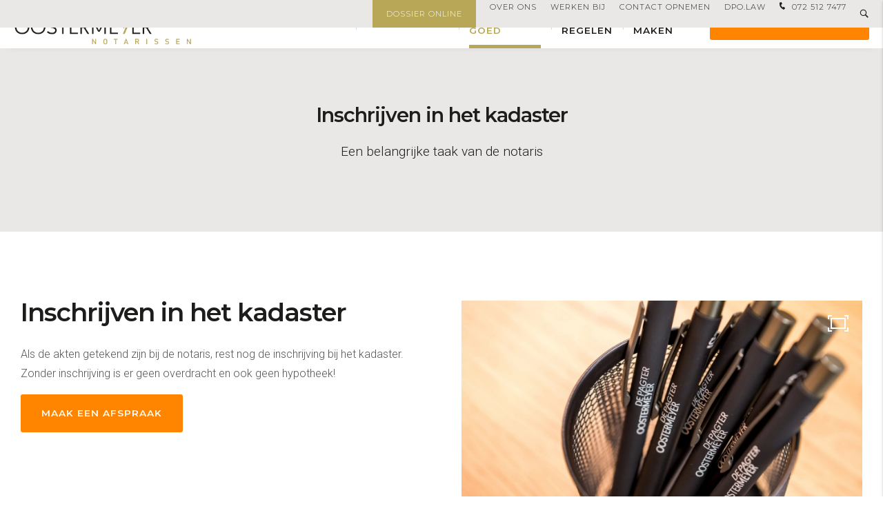

--- FILE ---
content_type: text/html; charset=UTF-8
request_url: https://www.dpon.nl/onroerend-goed/inschrijven-in-het-kadaster
body_size: 39075
content:
<!doctype html>
<html lang="nl">
<head>
    <meta charset="UTF-8">
    <meta name="viewport" content="width=device-width, initial-scale=1, minimum-scale=1, maximum-scale=5,user-scalable=1">
    <meta http-equiv="X-UA-Compatible" content="ie=edge">
    <title>Inschrijven in het kadaster</title>

    <meta name="Robots" content="index, all, follow" />
<meta name="Revisit-after" content="7 days">
    
    <link rel="alternate" href="https://www.dpon.nl/onroerend-goed/inschrijven-in-het-kadaster" hreflang="nl" />
<link rel="alternate" href="https://www.dpon.nl/onroerend-goed/inschrijven-in-het-kadaster" hreflang="x-default" />

    
<meta property="og:title" content="Inschrijven in het kadaster">
<meta property="og:description" content="">
<meta property="og:image" content="https://www.dpon.nl/media-resize/c77ed7665afc4ef21ad1570a0ab2d1b0/depagter_oostermeyer_l_rgb_zwart.webp">
<meta property="og:url" content="https://www.dpon.nl/onroerend-goed/inschrijven-in-het-kadaster">
<meta property="og:site_name" content="De Pagter Oostermeyer Notarissen B.V.">


<meta property="og:type" content="website">
<meta property="og:street_address" content="Ampèrestraat 5">
<meta property="og:postal_code" content="1817 DE">
<meta property="og:region" content=" ">
<meta property="og:country_name" content="Nederland">
<meta property="og:email" content="info@dpon.nl">
<meta property="og:phone_number" content="072 512 7477">
<meta property="og:website" content="https://www.dpon.nl/">
<meta property="og:locale" content="nl">


<meta name="twitter:card" content="summary">
<meta name="twitter:title" content="Inschrijven in het kadaster">
<meta name="twitter:description" content="">
        <meta name="twitter:image" content="https://www.dpon.nl/media-resize/c77ed7665afc4ef21ad1570a0ab2d1b0/depagter_oostermeyer_l_rgb_zwart.webp">
        


<script type="application/ld+json">
    {
        "@context": "https://schema.org",
        "@type": "LocalBusiness",
        "image": [
            "https://www.dpon.nl/media-resize/c77ed7665afc4ef21ad1570a0ab2d1b0/depagter_oostermeyer_l_rgb_zwart.webp"
        ],
        "name": "De Pagter Oostermeyer Notarissen B.V.",
        "address": {
            "@type": "PostalAddress",
            "streetAddress": "Ampèrestraat 5",
            "addressLocality": "Alkmaar",
            "addressRegion": " ",
            "postalCode": "1817 DE",
            "addressCountry": "NL"
        },
        
        "url": "https://www.dpon.nl/",
        "telephone": "0725127477"
    }
</script>


    
<meta name="theme-color" content="#b8a756">
<meta name="application-name" content="De Pagter Oostermeyer Notarissen B.V.">

<link rel="icon" type="image/webp" sizes="32x32" href="/media-resize/a10be0baf4ded7ba221a0ae2f7968743/favicon.webp">
<link rel="icon" type="image/webp" sizes="16x16" href="/media-resize/fd2a7e07949ed0b3e7a0c5598b461f58/favicon.webp">

<link rel="apple-touch-icon" type="image/webp" sizes="114x114" href="/media-resize/82a5041542bbc4f08680d8d7b50f6ffc/favicon.webp">
<link rel="apple-touch-icon" type="image/webp" sizes="72x72" href="/media-resize/20258bbdba6df33259ad91e18ab634f5/favicon.webp">
<link rel="apple-touch-icon" type="image/webp" sizes="57x57" href="/media-resize/18677a4376c3630fd2c851e1ff188a2a/favicon.webp">

<link rel="shortcut icon" href="/media-resize/ad06b913f1952b9eaba5a142fe7be89f/favicon.ico">

    <link href="//fonts.googleapis.com" rel="dns-prefetch" />

    <style>@font-face{font-family:swiper-icons;src:url("data:application/font-woff;charset=utf-8;base64, [base64]//wADZ2x5ZgAAAywAAADMAAAD2MHtryVoZWFkAAABbAAAADAAAAA2E2+eoWhoZWEAAAGcAAAAHwAAACQC9gDzaG10eAAAAigAAAAZAAAArgJkABFsb2NhAAAC0AAAAFoAAABaFQAUGG1heHAAAAG8AAAAHwAAACAAcABAbmFtZQAAA/gAAAE5AAACXvFdBwlwb3N0AAAFNAAAAGIAAACE5s74hXjaY2BkYGAAYpf5Hu/j+W2+MnAzMYDAzaX6QjD6/4//Bxj5GA8AuRwMYGkAPywL13jaY2BkYGA88P8Agx4j+/8fQDYfA1AEBWgDAIB2BOoAeNpjYGRgYNBh4GdgYgABEMnIABJzYNADCQAACWgAsQB42mNgYfzCOIGBlYGB0YcxjYGBwR1Kf2WQZGhhYGBiYGVmgAFGBiQQkOaawtDAoMBQxXjg/wEGPcYDDA4wNUA2CCgwsAAAO4EL6gAAeNpj2M0gyAACqxgGNWBkZ2D4/wMA+xkDdgAAAHjaY2BgYGaAYBkGRgYQiAHyGMF8FgYHIM3DwMHABGQrMOgyWDLEM1T9/w8UBfEMgLzE////P/5//f/V/xv+r4eaAAeMbAxwIUYmIMHEgKYAYjUcsDAwsLKxc3BycfPw8jEQA/[base64]/uznmfPFBNODM2K7MTQ45YEAZqGP81AmGGcF3iPqOop0r1SPTaTbVkfUe4HXj97wYE+yNwWYxwWu4v1ugWHgo3S1XdZEVqWM7ET0cfnLGxWfkgR42o2PvWrDMBSFj/IHLaF0zKjRgdiVMwScNRAoWUoH78Y2icB/yIY09An6AH2Bdu/UB+yxopYshQiEvnvu0dURgDt8QeC8PDw7Fpji3fEA4z/PEJ6YOB5hKh4dj3EvXhxPqH/SKUY3rJ7srZ4FZnh1PMAtPhwP6fl2PMJMPDgeQ4rY8YT6Gzao0eAEA409DuggmTnFnOcSCiEiLMgxCiTI6Cq5DZUd3Qmp10vO0LaLTd2cjN4fOumlc7lUYbSQcZFkutRG7g6JKZKy0RmdLY680CDnEJ+UMkpFFe1RN7nxdVpXrC4aTtnaurOnYercZg2YVmLN/d/gczfEimrE/fs/bOuq29Zmn8tloORaXgZgGa78yO9/cnXm2BpaGvq25Dv9S4E9+5SIc9PqupJKhYFSSl47+Qcr1mYNAAAAeNptw0cKwkAAAMDZJA8Q7OUJvkLsPfZ6zFVERPy8qHh2YER+3i/BP83vIBLLySsoKimrqKqpa2hp6+jq6RsYGhmbmJqZSy0sraxtbO3sHRydnEMU4uR6yx7JJXveP7WrDycAAAAAAAH//wACeNpjYGRgYOABYhkgZgJCZgZNBkYGLQZtIJsFLMYAAAw3ALgAeNolizEKgDAQBCchRbC2sFER0YD6qVQiBCv/H9ezGI6Z5XBAw8CBK/m5iQQVauVbXLnOrMZv2oLdKFa8Pjuru2hJzGabmOSLzNMzvutpB3N42mNgZGBg4GKQYzBhYMxJLMlj4GBgAYow/P/PAJJhLM6sSoWKfWCAAwDAjgbRAAB42mNgYGBkAIIbCZo5IPrmUn0hGA0AO8EFTQAA") format("woff");font-weight:400;font-style:normal}:root{--swiper-theme-color:#0071ff}.swiper-container{margin-left:auto;margin-right:auto;position:relative;overflow:hidden;list-style:none;padding:0;z-index:1}.swiper-container-vertical>.swiper-wrapper{flex-direction:column}.swiper-wrapper{position:relative;width:100%;height:100%;z-index:1;display:flex;transition-property:transform}.swiper-container-android .swiper-slide,.swiper-wrapper{transform:translate3d(0px, 0, 0)}.swiper-container-multirow>.swiper-wrapper{flex-wrap:wrap}.swiper-container-multirow-column>.swiper-wrapper{flex-wrap:wrap;flex-direction:column}.swiper-container-free-mode>.swiper-wrapper{transition-timing-function:ease-out;margin:0
auto}.swiper-slide{flex-shrink:0;width:100%;height:100%;position:relative;transition-property:transform}.swiper-slide-invisible-blank{visibility:hidden}.swiper-container-autoheight, .swiper-container-autoheight .swiper-slide{height:auto}.swiper-container-autoheight .swiper-wrapper{align-items:flex-start;transition-property:transform, height}.swiper-container-3d{perspective:1200px}.swiper-container-3d .swiper-cube-shadow, .swiper-container-3d .swiper-slide, .swiper-container-3d .swiper-slide-shadow-bottom, .swiper-container-3d .swiper-slide-shadow-left, .swiper-container-3d .swiper-slide-shadow-right, .swiper-container-3d .swiper-slide-shadow-top, .swiper-container-3d .swiper-wrapper{transform-style:preserve-3d}.swiper-container-3d .swiper-slide-shadow-bottom, .swiper-container-3d .swiper-slide-shadow-left, .swiper-container-3d .swiper-slide-shadow-right, .swiper-container-3d .swiper-slide-shadow-top{position:absolute;left:0;top:0;width:100%;height:100%;pointer-events:none;z-index:10}.swiper-container-3d .swiper-slide-shadow-left{background-image:linear-gradient(to left, rgba(0, 0, 0, .5), rgba(0, 0, 0, 0))}.swiper-container-3d .swiper-slide-shadow-right{background-image:linear-gradient(to right, rgba(0, 0, 0, .5), rgba(0, 0, 0, 0))}.swiper-container-3d .swiper-slide-shadow-top{background-image:linear-gradient(to top, rgba(0, 0, 0, .5), rgba(0, 0, 0, 0))}.swiper-container-3d .swiper-slide-shadow-bottom{background-image:linear-gradient(to bottom, rgba(0, 0, 0, .5), rgba(0, 0, 0, 0))}.swiper-container-css-mode>.swiper-wrapper{overflow:auto;scrollbar-width:none;-ms-overflow-style:none}.swiper-container-css-mode>.swiper-wrapper::-webkit-scrollbar{display:none}.swiper-container-css-mode>.swiper-wrapper>.swiper-slide{scroll-snap-align:start start}.swiper-container-horizontal.swiper-container-css-mode>.swiper-wrapper{scroll-snap-type:x mandatory}.swiper-container-vertical.swiper-container-css-mode>.swiper-wrapper{scroll-snap-type:y mandatory}:root{--swiper-navigation-size:44px}.swiper-button-next,.swiper-button-prev{position:absolute;top:50%;width:calc(var(--swiper-navigation-size) / 44 * 27);height:var(--swiper-navigation-size);margin-top:calc(-1 * var(--swiper-navigation-size) / 2);z-index:10;cursor:pointer;display:flex;align-items:center;justify-content:center;color:var(--swiper-navigation-color, var(--swiper-theme-color))}.swiper-button-next.swiper-button-disabled,.swiper-button-prev.swiper-button-disabled{opacity: .35;cursor:auto;pointer-events:none}.swiper-button-next:after,.swiper-button-prev:after{font-family:swiper-icons;font-size:var(--swiper-navigation-size);text-transform:none !important;letter-spacing:0;text-transform:none;font-variant:initial}.swiper-button-prev, .swiper-container-rtl .swiper-button-next{left:10px;right:auto}.swiper-button-prev:after, .swiper-container-rtl .swiper-button-next:after{content:'prev'}.swiper-button-next, .swiper-container-rtl .swiper-button-prev{right:10px;left:auto}.swiper-button-next:after, .swiper-container-rtl .swiper-button-prev:after{content:'next'}.swiper-button-next.swiper-button-white,.swiper-button-prev.swiper-button-white{--swiper-navigation-color:#fff}.swiper-button-next.swiper-button-black,.swiper-button-prev.swiper-button-black{--swiper-navigation-color:#000}.swiper-button-lock{display:none}.swiper-pagination{position:absolute;text-align:center;transition: .3s opacity;transform:translate3d(0, 0, 0);z-index:10}.swiper-pagination.swiper-pagination-hidden{opacity:0}.swiper-pagination-bullets-dynamic{overflow:hidden;font-size:0}.swiper-pagination-bullets-dynamic .swiper-pagination-bullet{transform:scale(.33);position:relative}.swiper-pagination-bullets-dynamic .swiper-pagination-bullet-active{transform:scale(1)}.swiper-pagination-bullets-dynamic .swiper-pagination-bullet-active-main{transform:scale(1)}.swiper-pagination-bullets-dynamic .swiper-pagination-bullet-active-prev{transform:scale(.66)}.swiper-pagination-bullets-dynamic .swiper-pagination-bullet-active-prev-prev{transform:scale(.33)}.swiper-pagination-bullets-dynamic .swiper-pagination-bullet-active-next{transform:scale(.66)}.swiper-pagination-bullets-dynamic .swiper-pagination-bullet-active-next-next{transform:scale(.33)}.swiper-pagination-bullet{width:8px;height:8px;display:inline-block;border-radius:100%;background:#000;opacity: .2}button.swiper-pagination-bullet{border:none;margin:0;padding:0;box-shadow:none;-webkit-appearance:none;-moz-appearance:none;appearance:none}.swiper-pagination-clickable .swiper-pagination-bullet{cursor:pointer}.swiper-pagination-bullet-active{opacity:1;background:var(--swiper-pagination-color, var(--swiper-theme-color))}.swiper-container-vertical>.swiper-pagination-bullets{right:10px;top:50%;transform:translate3d(0px, -50%, 0)}.swiper-container-vertical > .swiper-pagination-bullets .swiper-pagination-bullet{margin:6px
0;display:block}.swiper-container-vertical>.swiper-pagination-bullets.swiper-pagination-bullets-dynamic{top:50%;transform:translateY(-50%);width:8px}.swiper-container-vertical > .swiper-pagination-bullets.swiper-pagination-bullets-dynamic .swiper-pagination-bullet{display:inline-block;transition: .2s transform, .2s top}.swiper-container-horizontal > .swiper-pagination-bullets .swiper-pagination-bullet{margin:0
4px}.swiper-container-horizontal>.swiper-pagination-bullets.swiper-pagination-bullets-dynamic{left:50%;transform:translateX(-50%);white-space:nowrap}.swiper-container-horizontal > .swiper-pagination-bullets.swiper-pagination-bullets-dynamic .swiper-pagination-bullet{transition: .2s transform, .2s left}.swiper-container-horizontal.swiper-container-rtl > .swiper-pagination-bullets-dynamic .swiper-pagination-bullet{transition: .2s transform, .2s right}.swiper-pagination-progressbar{background:rgba(0, 0, 0, .25);position:absolute}.swiper-pagination-progressbar .swiper-pagination-progressbar-fill{background:var(--swiper-pagination-color, var(--swiper-theme-color));position:absolute;left:0;top:0;width:100%;height:100%;transform:scale(0);transform-origin:left top}.swiper-container-rtl .swiper-pagination-progressbar .swiper-pagination-progressbar-fill{transform-origin:right top}.swiper-container-horizontal>.swiper-pagination-progressbar,.swiper-container-vertical>.swiper-pagination-progressbar.swiper-pagination-progressbar-opposite{width:100%;height:4px;left:0;top:0}.swiper-container-horizontal>.swiper-pagination-progressbar.swiper-pagination-progressbar-opposite,.swiper-container-vertical>.swiper-pagination-progressbar{width:4px;height:100%;left:0;top:0}.swiper-pagination-white{--swiper-pagination-color:#fff}.swiper-pagination-black{--swiper-pagination-color:#000}.swiper-pagination-lock{display:none}.swiper-scrollbar{border-radius:10px;position:relative;-ms-touch-action:none;background:rgba(0, 0, 0, .1)}.swiper-container-horizontal>.swiper-scrollbar{position:absolute;left:1%;bottom:3px;z-index:50;height:5px;width:98%}.swiper-container-vertical>.swiper-scrollbar{position:absolute;right:3px;top:1%;z-index:50;width:5px;height:98%}.swiper-scrollbar-drag{height:100%;width:100%;position:relative;background:rgba(0, 0, 0, .5);border-radius:10px;left:0;top:0}.swiper-scrollbar-cursor-drag{cursor:move}.swiper-scrollbar-lock{display:none}.swiper-zoom-container{width:100%;height:100%;display:flex;justify-content:center;align-items:center;text-align:center}.swiper-zoom-container>canvas,.swiper-zoom-container>img,.swiper-zoom-container>svg{max-width:100%;max-height:100%;object-fit:contain}.swiper-slide-zoomed{cursor:move}.swiper-lazy-preloader{width:42px;height:42px;position:absolute;left:50%;top:50%;margin-left:-21px;margin-top:-21px;z-index:10;transform-origin:50%;animation:swiper-preloader-spin 1s infinite linear;box-sizing:border-box;border:4px
solid var(--swiper-preloader-color, var(--swiper-theme-color));border-radius:50%;border-top-color:transparent}.swiper-lazy-preloader-white{--swiper-preloader-color:#fff}.swiper-lazy-preloader-black{--swiper-preloader-color:#000}@keyframes swiper-preloader-spin{100%{transform:rotate(360deg)}}.swiper-container .swiper-notification{position:absolute;left:0;top:0;pointer-events:none;opacity:0;z-index:-1000}.swiper-container-fade.swiper-container-free-mode .swiper-slide{transition-timing-function:ease-out}.swiper-container-fade .swiper-slide{pointer-events:none;transition-property:opacity}.swiper-container-fade .swiper-slide .swiper-slide{pointer-events:none}.swiper-container-fade .swiper-slide-active, .swiper-container-fade .swiper-slide-active .swiper-slide-active{pointer-events:auto}.swiper-container-cube{overflow:visible}.swiper-container-cube .swiper-slide{pointer-events:none;-webkit-backface-visibility:hidden;backface-visibility:hidden;z-index:1;visibility:hidden;transform-origin:0 0;width:100%;height:100%}.swiper-container-cube .swiper-slide .swiper-slide{pointer-events:none}.swiper-container-cube.swiper-container-rtl .swiper-slide{transform-origin:100% 0}.swiper-container-cube .swiper-slide-active, .swiper-container-cube .swiper-slide-active .swiper-slide-active{pointer-events:auto}.swiper-container-cube .swiper-slide-active, .swiper-container-cube .swiper-slide-next, .swiper-container-cube .swiper-slide-next + .swiper-slide, .swiper-container-cube .swiper-slide-prev{pointer-events:auto;visibility:visible}.swiper-container-cube .swiper-slide-shadow-bottom, .swiper-container-cube .swiper-slide-shadow-left, .swiper-container-cube .swiper-slide-shadow-right, .swiper-container-cube .swiper-slide-shadow-top{z-index:0;-webkit-backface-visibility:hidden;backface-visibility:hidden}.swiper-container-cube .swiper-cube-shadow{position:absolute;left:0;bottom:0px;width:100%;height:100%;background:#000;opacity: .6;-webkit-filter:blur(50px);filter:blur(50px);z-index:0}.swiper-container-flip{overflow:visible}.swiper-container-flip .swiper-slide{pointer-events:none;-webkit-backface-visibility:hidden;backface-visibility:hidden;z-index:1}.swiper-container-flip .swiper-slide .swiper-slide{pointer-events:none}.swiper-container-flip .swiper-slide-active, .swiper-container-flip .swiper-slide-active .swiper-slide-active{pointer-events:auto}.swiper-container-flip .swiper-slide-shadow-bottom, .swiper-container-flip .swiper-slide-shadow-left, .swiper-container-flip .swiper-slide-shadow-right, .swiper-container-flip .swiper-slide-shadow-top{z-index:0;-webkit-backface-visibility:hidden;backface-visibility:hidden}:root{--f-button-width:40px;--f-button-height:40px;--f-button-border:0;--f-button-border-radius:0;--f-button-color:#374151;--f-button-bg:#f8f8f8;--f-button-shadow:none;--f-button-transition:all .15s ease;--f-button-transform:none;--f-button-outline-width:1px;--f-button-outline-color:rgba(0, 0, 0, .7);--f-button-svg-width:20px;--f-button-svg-height:20px;--f-button-svg-stroke-width:1.5;--f-button-svg-fill:none;--f-button-svg-filter:none;--f-button-svg-opacity:1;--f-button-svg-disabled-opacity: .5;--f-button-svg-transition:opacity .15s ease;--f-button-svg-transform:none}.f-button{width:var(--f-button-width);height:var(--f-button-height);border:var(--f-button-border);border-radius:var(--f-button-border-radius);color:var(--f-button-color);background:var(--f-button-bg);box-shadow:var(--f-button-shadow);transform:var(--f-button-transform);transition:var(--f-button-transition);backdrop-filter:var(--f-button-backdrop-filter);display:flex;justify-content:center;align-items:center;box-sizing:content-box;position:relative;margin:0;padding:0;pointer-events:all;cursor:pointer;overflow:hidden}@media (hover: hover){.f-button:hover:not([aria-disabled]){color:var(--f-button-hover-color, var(--f-button-color));background-color:var(--f-button-hover-bg, var(--f-button-bg))}}.f-button:active:not([aria-disabled]){color:var(--f-button-active-color, var(--f-button-hover-color, var(--f-button-color)));background-color:var(--f-button-active-bg, var(--f-button-hover-bg, var(--f-button-bg)))}.f-button:focus{outline:none}.f-button:focus-visible{outline:var(--f-button-outline-width) solid var(--f-button-outline-color);outline-offset:var(--f-button-outline-offset);position:relative;z-index:1}.f-button
svg{width:var(--f-button-svg-width);height:var(--f-button-svg-height);transform:var(--f-button-svg-transform);fill:var(--f-button-svg-fill);filter:var(--f-button-svg-filter);opacity:var(--f-button-svg-opacity, 1);transition:var(--f-button-svg-transition);stroke:currentColor;stroke-width:var(--f-button-svg-stroke-width);stroke-linecap:round;stroke-linejoin:round;pointer-events:none}.f-button[aria-disabled]{cursor:default}.f-button[aria-disabled] svg{opacity:var(--f-button-svg-disabled-opacity)}[data-panzoom-action=toggleFS] g:first-child{display:flex}[data-panzoom-action=toggleFS] g:last-child{display:none}.in-fullscreen [data-panzoom-action=toggleFS] g:first-child{display:none}.in-fullscreen [data-panzoom-action=toggleFS] g:last-child{display:flex}[data-autoplay-action=toggle] svg g:first-child{display:flex}[data-autoplay-action=toggle] svg g:last-child{display:none}.has-autoplay [data-autoplay-action=toggle] svg g:first-child{display:none}.has-autoplay [data-autoplay-action=toggle] svg g:last-child{display:flex}:fullscreen [data-fullscreen-action=toggle] svg [data-fullscreen-action=toggle] svg g:first-child{display:none}:fullscreen [data-fullscreen-action=toggle] svg [data-fullscreen-action=toggle] svg g:last-child{display:flex}:root{--f-spinner-color-1:rgba(0, 0, 0, .1);--f-spinner-color-2:rgba(17, 24, 28, .8);--f-spinner-width:50px;--f-spinner-height:50px;--f-spinner-border-radius:50%;--f-spinner-border-width:4px}.f-spinner{position:absolute;top:50%;left:50%;margin:calc(var(--f-spinner-width) * -.5) 0 0 calc(var(--f-spinner-height) * -.5);padding:0;width:var(--f-spinner-width);height:var(--f-spinner-height);border-radius:var(--f-spinner-border-radius);border:var(--f-spinner-border-width) solid var(--f-spinner-color-1);border-top-color:var(--f-spinner-color-2);animation:f-spinner .75s linear infinite,f-fadeIn .2s ease .2s both}@keyframes f-spinner{to{transform:rotate(360deg)}}.f-panzoom,.f-zoomable{position:relative;overflow:hidden;display:flex;align-items:center;flex-direction:column}.f-panzoom:before,.f-panzoom:after,.f-zoomable:before,.f-zoomable:after{display:block;content:""}.f-panzoom:not(.has-controls):before,.f-zoomable:not(.has-controls):before{margin-bottom:auto}.f-panzoom:after,.f-zoomable:after{margin-top:auto}.f-panzoom.in-fullscreen,.f-zoomable.in-fullscreen{position:fixed;top:0;left:0;margin:0!important;width:100%!important;height:100%!important;max-width:none!important;max-height:none!important;aspect-ratio:unset!important;z-index:9999}.f-panzoom__wrapper{position:relative;min-width:0;min-height:0;max-width:100%;max-height:100%}.f-panzoom__wrapper.will-zoom-out{cursor:zoom-out}.f-panzoom__wrapper.can-drag{cursor:move;cursor:grab}.f-panzoom__wrapper.will-zoom-in{cursor:zoom-in}.f-panzoom__wrapper.is-dragging{cursor:move;cursor:grabbing}.f-panzoom__wrapper.has-error{display:none}.f-panzoom__content{display:block;min-width:0;min-height:0;max-width:100%;max-height:100%}.f-panzoom__content.is-lazyloading,.f-panzoom__content.has-lazyerror{visibility:hidden}img.f-panzoom__content{width:auto;height:auto;vertical-align:top;object-fit:contain;transition:none;user-select:none}.f-panzoom__wrapper>.f-panzoom__content{visibility:hidden}.f-panzoom__viewport{display:block;position:absolute;top:0;left:0;width:100%;height:100%;z-index:1}.f-panzoom__viewport>.f-panzoom__content{width:100%;height:100%;object-fit:fill}picture.f-panzoom__content
img{vertical-align:top;width:100%;height:auto;max-height:100%;object-fit:contain;transition:none;user-select:none}.f-panzoom__protected{position:absolute;inset:0;z-index:1;user-select:none}html.with-panzoom-in-fullscreen{overflow:hidden}.f-fadeIn{animation:var(--f-transition-duration, .2s) var(--f-transition-easing, ease) var(--f-transition-delay, 0s) both f-fadeIn;z-index:2}.f-fadeOut{animation:var(--f-transition-duration, .2s) var(--f-transition-easing, ease) var(--f-transition-delay, 0s) both f-fadeOut;z-index:1}@keyframes f-fadeIn{0%{opacity:0}to{opacity:1}}@keyframes f-fadeOut{to{opacity:0}}.f-crossfadeIn{animation:var(--f-transition-duration, .2s) ease both f-crossfadeIn;z-index:2}.f-crossfadeOut{animation:calc(var(--f-transition-duration, .2s) * .2) ease calc(var(--f-transition-duration, .2s) * .8) both f-crossfadeOut;z-index:1}@keyframes f-crossfadeIn{0%{opacity:0}to{opacity:1}}@keyframes f-crossfadeOut{to{opacity:0}}.is-horizontal .f-slideIn.from-next{animation:var(--f-transition-duration, .85s) cubic-bezier(.16,1,.3,1) f-slideInNextX}.is-horizontal .f-slideIn.from-prev{animation:var(--f-transition-duration, .85s) cubic-bezier(.16,1,.3,1) f-slideInPrevX}.is-horizontal .f-slideOut.to-next{animation:var(--f-transition-duration, .85s) cubic-bezier(.16,1,.3,1) f-slideOutNextX}.is-horizontal .f-slideOut.to-prev{animation:var(--f-transition-duration, .85s) cubic-bezier(.16,1,.3,1) f-slideOutPrevX}@keyframes f-slideInPrevX{0%{transform:translate(calc(100% + var(--f-carousel-gap, 0)))}to{transform:translateZ(0)}}@keyframes f-slideInNextX{0%{transform:translate(calc(-100% - var(--f-carousel-gap, 0)))}to{transform:translateZ(0)}}@keyframes f-slideOutNextX{to{transform:translate(calc(-100% - var(--f-carousel-gap, 0)))}}@keyframes f-slideOutPrevX{to{transform:translate(calc(100% + var(--f-carousel-gap, 0)))}}.is-vertical .f-slideIn.from-next{animation:var(--f-transition-duration, .85s) cubic-bezier(.16,1,.3,1) f-slideInNextY}.is-vertical .f-slideIn.from-prev{animation:var(--f-transition-duration, .85s) cubic-bezier(.16,1,.3,1) f-slideInPrevY}.is-vertical .f-slideOut.to-next{animation:var(--f-transition-duration, .85s) cubic-bezier(.16,1,.3,1) f-slideOutNextY}.is-vertical .f-slideOut.to-prev{animation:var(--f-transition-duration, .85s) cubic-bezier(.16,1,.3,1) f-slideOutPrevY}@keyframes f-slideInPrevY{0%{transform:translateY(calc(100% + var(--f-carousel-gap, 0)))}to{transform:translateZ(0)}}@keyframes f-slideInNextY{0%{transform:translateY(calc(-100% - var(--f-carousel-gap, 0)))}to{transform:translateZ(0)}}@keyframes f-slideOutNextY{to{transform:translateY(calc(-100% - var(--f-carousel-gap, 0)))}}@keyframes f-slideOutPrevY{to{transform:translateY(calc(100% + var(--f-carousel-gap, 0)))}}.f-zoomInUp{animation:var(--f-transition-duration, .3s) ease both f-zoomInUp}.f-zoomOutDown{animation:var(--f-transition-duration, .3s) ease both f-zoomOutDown}@keyframes f-zoomInUp{0%{transform:scale(var(--f-zoomInUp-scale, .975)) translate3d(var(--f-zoomInUp-x, 0),var(--f-zoomInUp-y, 16px),0);opacity:var(--f-zoomInUp-opacity, 0)}to{transform:scale(1) translateZ(0);opacity:1}}@keyframes f-zoomOutDown{to{transform:scale(var(--f-zoomOutDown-scale, .975)) translate3d(var(--f-zoomOutDown-x, 0),var(--f-zoomOutDown-y, 16px),0);opacity:0}}.f-throwOutUp{animation:var(--f-throwOutUp-duration, .2s) ease-out both f-throwOutUp}.f-throwOutDown{animation:var(--f-throwOutDown-duration, .2s) ease-out both f-throwOutDown}@keyframes f-throwOutUp{to{transform:translate3d(0,calc(var(--f-throwOutUp-y, 150px) * -1),0);opacity:0}}@keyframes f-throwOutDown{to{transform:translate3d(0,var(--f-throwOutDown-y, 150px),0);opacity:0}}.has-iframe .f-html,.has-pdf .f-html,.has-gmap .f-html{width:100%;height:100%;min-height:1px;overflow:visible}.has-pdf .f-html,.has-gmap .f-html{padding:0}.f-html{position:relative;box-sizing:border-box;margin:var(--f-html-margin, 0);padding:var(--f-html-padding, 2rem);color:var(--f-html-color, currentColor);background:var(--f-html-bg)}.f-html.is-error{text-align:center}.f-iframe{display:block;margin:0;border:0;height:100%;width:100%}.f-caption{align-self:center;flex-shrink:0;margin:var(--f-caption-margin);padding:var(--f-caption-padding, 16px 8px);max-width:100%;max-height:calc(80vh - 100px);overflow:auto;overflow-wrap:anywhere;line-height:var(--f-caption-line-height);color:var(--f-caption-color);background:var(--f-caption-bg);font:var(--f-caption-font)}.has-html5video .f-html,.has-youtube .f-html,.has-vimeo .f-html{padding:0;width:100%;height:100%;min-height:1px;overflow:visible;max-width:var(--f-video-width, 960px);max-height:var(--f-video-height, 540px);aspect-ratio:var(--f-video-aspect-ratio);background:var(--f-video-bg, rgba(0, 0, 0, .9))}.f-html5video{border:0;display:block;height:100%;width:100%;background:transparent}.f-button.is-arrow{--f-button-width:var(--f-arrow-width, 46px);--f-button-height:var(--f-arrow-height, 46px);--f-button-svg-width:var(--f-arrow-svg-width, 24px);--f-button-svg-height:var(--f-arrow-svg-height, 24px);--f-button-svg-stroke-width:var(--f-arrow-svg-stroke-width, 1.75);--f-button-border-radius:var(--f-arrow-border-radius, unset);--f-button-bg:var(--f-arrow-bg, transparent);--f-button-hover-bg:var(--f-arrow-hover-bg, var(--f-arrow-bg));--f-button-active-bg:var(--f-arrow-active-bg, var(--f-arrow-hover-bg));--f-button-shadow:var(--f-arrow-shadow);--f-button-color:var(--f-arrow-color);--f-button-hover-color:var(--f-arrow-hover-color, var(--f-arrow-color));--f-button-active-color:var( --f-arrow-active-color, var(--f-arrow-hover-color) );overflow:visible}.f-button.is-arrow.is-prev,.f-button.is-arrow.is-next{position:absolute;transform:translate(0);z-index:20}.is-horizontal .f-button.is-arrow.is-prev,.is-horizontal .f-button.is-arrow.is-next{inset:50% auto auto;transform:translateY(-50%)}.is-horizontal.is-ltr .f-button.is-arrow.is-prev{left:var(--f-arrow-pos, 0)}.is-horizontal.is-ltr .f-button.is-arrow.is-next{right:var(--f-arrow-pos, 0)}.is-horizontal.is-rtl .f-button.is-arrow.is-prev{right:var(--f-arrow-pos, 0);transform:translateY(-50%) rotateY(180deg)}.is-horizontal.is-rtl .f-button.is-arrow.is-next{left:var(--f-arrow-pos, 0);transform:translateY(-50%) rotateY(180deg)}.is-vertical.is-ltr .f-button.is-arrow.is-prev,.is-vertical.is-rtl .f-button.is-arrow.is-prev{top:var(--f-arrow-pos, 0);right:auto;bottom:auto;left:50%;transform:translate(-50%)}.is-vertical.is-ltr .f-button.is-arrow.is-next,.is-vertical.is-rtl .f-button.is-arrow.is-next{top:auto;right:auto;bottom:var(--f-arrow-pos, 0);left:50%;transform:translate(-50%)}.is-vertical .f-button.is-arrow.is-prev svg,.is-vertical .f-button.is-arrow.is-next
svg{transform:rotate(90deg)}.f-carousel__toolbar{display:grid;grid-template-columns:1fr auto 1fr;margin:var(--f-toolbar-margin, 0);padding:var(--f-toolbar-padding, 8px);line-height:var(--f-toolbar-line-height);background:var(--f-toolbar-bg, none);box-shadow:var(--f-toolbar-shadow, none);backdrop-filter:var(--f-toolbar-backdrop-filter);position:relative;z-index:20;color:var(--f-toolbar-color, currentColor);font-size:var(--f-toolbar-font-size, 17px);font-weight:var(--f-toolbar-font-weight, inherit);font-family:var(--f-toolbar-font,-apple-system,BlinkMacSystemFont,"Segoe UI Adjusted","Segoe UI","Liberation Sans",sans-serif);text-shadow:var(--f-toolbar-text-shadow);text-align:center;font-variant-numeric:tabular-nums;-webkit-font-smoothing:subpixel-antialiased;white-space:nowrap;pointer-events:none}.f-carousel__toolbar.is-absolute{position:absolute;top:0;left:0;right:0}.f-carousel__toolbar__column{display:flex;flex-direction:row;flex-wrap:wrap;align-content:flex-start;gap:var(--f-toolbar-gap, 0)}.f-carousel__toolbar__column.is-left{display:flex;justify-self:flex-start;justify-content:flex-start}.f-carousel__toolbar__column.is-middle{display:flex;justify-content:center}.f-carousel__toolbar__column.is-right{display:flex;justify-self:flex-end;justify-content:flex-end;flex-flow:nowrap}.f-carousel__toolbar__column{pointer-events:none}.f-carousel__toolbar__column>*{pointer-events:all}.f-counter{position:relative;display:flex;flex-direction:row;cursor:default;user-select:none;margin:var(--f-counter-margin, 0);padding:var(--f-counter-padding, 4px);line-height:var(--f-counter-line-height);background:var(--f-counter-bg);border-radius:var(--f-counter-border-radius)}.f-counter
span{padding:0
var(--f-counter-gap, 4px)}:root{--f-thumbs-gap:8px;--f-thumbs-margin:0;--f-thumbs-padding-x:8px;--f-thumbs-padding-y:8px;--f-thumbs-z-index:1;--f-thumb-width:96px;--f-thumb-height:72px;--f-thumb-clip-width:46px;--f-thumb-extra-gap:16px;--f-thumb-fit:cover;--f-thumb-opacity:1;--f-thumb-transition:opacity .3s ease, transform .15s ease;--f-thumb-border:none;--f-thumb-border-radius:4px;--f-thumb-transfors:none;--f-thumb-shadow:none;--f-thumb-bg:linear-gradient(rgba(0, 0, 0, .1), rgba(0, 0, 0, .05));--f-thumb-focus-shadow:inset 0 0 0 .8px #222, inset 0 0 0 2.25px #fff;--f-thumb-selected-shadow:inset 0 0 0 .8px #222, inset 0 0 0 2.25px #fff}.f-thumbs{flex-shrink:0;margin:var(--f-thumbs-margin);padding:0;background:var(--f-thumbs-bg);-webkit-tap-highlight-color:transparent;user-select:none;transition:max-height .3s ease,max-width .3s ease;position:relative;overflow:hidden;z-index:var(--f-thumbs-z-index)}.f-thumbs.is-horizontal{max-height:calc(var(--f-carousel-slide-height) + var(--f-thumbs-padding-y) * 2 + var(--f-thumbs-gap) * 2)}.f-thumbs.is-vertical{max-width:calc(var(--f-carousel-slide-width) + var(--f-thumbs-padding-x) * 2 + var(--f-thumbs-gap) * 2)}.f-thumbs.is-ltr{direction:ltr}.f-thumbs.is-rtl{direction:rtl}.f-thumbs__viewport{margin:var(--f-thumbs-padding-y) var(--f-thumbs-padding-x);overflow:visible;display:grid}.f-thumbs.is-vertical .f-thumbs__viewport{height:calc(100% - var(--f-thumbs-padding-y) * 2)}.f-thumbs__slide{position:relative;box-sizing:border-box;grid-area:1/1;width:var(--f-carousel-slide-width);height:var(--f-carousel-slide-height);margin:0;padding:0;display:flex;align-items:center;flex-direction:column;cursor:pointer;overflow:visible}.f-thumbs__slide:hover
button{opacity:var(--f-thumb-hover-opacity, 1);transform:var(--f-thumb-hover-transform, none)}.f-thumbs__slide:hover button:after{border:var(--f-thumb-hover-border, none);box-shadow:var(--f-thumb-hover-shadow, var(--f-thumb-shadow))}.f-thumbs__slide
button{all:unset;margin:auto;padding:0;position:relative;overflow:visible;width:100%;height:100%;outline:none;transition:var(--f-thumb-transition);border-radius:var(--f-thumb-border-radius);opacity:var(--f-thumb-opacity);transform:var(--f-thumb-transform);background:var(--f-thumb-bg)}.f-thumbs__slide button:after{content:"";position:absolute;inset:0;z-index:1;transition:none;border-radius:inherit;border:var(--f-thumb-border);box-shadow:var(--f-thumb-shadow)}.f-thumbs__slide button:focus-within{opacity:var(--f-thumb-focus-opacity, 1);transform:var(--f-thumb-focus-transform, none)}.f-thumbs__slide button:focus-within:after{border:var(--f-thumb-focus-border, none);box-shadow:var(--f-thumb-focus-shadow, var(--f-thumb-shadow))}.f-thumbs__slide:active{opacity:var(--f-thumb-active-opacity, 1);transform:var(--f-thumb-active-transform, none)}.f-thumbs__slide:active:after{border:var(--f-thumb-active-border, none);box-shadow:var(--f-thumb-active-shadow, var(--f-thumb-shadow))}.f-thumbs__slide.is-selected{z-index:2}.f-thumbs__slide.is-selected
button{opacity:var(--f-thumb-selected-opacity, 1);transform:var(--f-thumb-selected-transform, none)}.f-thumbs__slide.is-selected button:after{border:var(--f-thumb-selected-border, none);box-shadow:var(--f-thumb-selected-shadow, var(--f-thumb-shadow))}.f-thumbs__slide
img{display:block;width:100%;height:100%;object-fit:var(--f-thumb-fit);border-radius:inherit;pointer-events:none}.f-thumbs__slide img.has-lazyerror{display:none}.f-thumbs.is-classic{--f-carousel-slide-width:var(--f-thumb-width);--f-carousel-slide-height:var(--f-thumb-height);--f-carousel-gap:var(--f-thumbs-gap)}.f-thumbs.is-modern{--f-carousel-slide-width:calc( var(--f-thumb-clip-width) + var(--f-thumbs-gap) );--f-carousel-slide-height:var(--f-thumb-height);--f-carousel-gap:0;--width-diff:calc((var(--f-thumb-width) - var(--f-thumb-clip-width)))}.f-thumbs.is-modern .f-thumbs__viewport{width:calc(100% + var(--f-carousel-slide-width) * 2);margin-inline:calc(var(--f-carousel-slide-width) * -1)}.f-thumbs.is-modern .f-thumbs__slide{--clip-shift:calc((var(--width-diff) * .5) * var(--progress));--clip-path:inset( 0 var(--clip-shift) round var(--f-thumb-border-radius, 0) );padding:0;overflow:visible;left:var(--shift, 0);will-change:left;transition:left var(--f-transition-duration) var(--f-transition-easing)}.f-thumbs.is-modern .f-thumbs__slide
button{display:block;margin-inline:50%;width:var(--f-thumb-width);clip-path:var(--clip-path);border:none;box-shadow:none;transition:clip-path var(--f-transition-duration) var(--f-transition-easing),opacity var(--f-thumb-transition-duration, .2s) var(--f-thumb-transition-easing, ease)}.f-thumbs.is-modern .f-thumbs__slide button:after{display:none}.f-thumbs.is-modern .f-thumbs__slide:focus:not(:focus-visible){outline:none}.f-thumbs.is-modern .f-thumbs__slide:focus-within:not(.is-selected) button:before{content:"";position:absolute;z-index:1;top:0;left:var(--clip-shift);bottom:0;right:var(--clip-shift);transition:border var(--f-transition-duration) var(--f-transition-easing),box-shadow var(--f-transition-duration) var(--f-transition-easing);border-radius:inherit;border:var(--f-thumb-focus-border, none);box-shadow:var(--f-thumb-focus-shadow, none)}.f-thumbs.is-modern{--f-transition-duration: .25s;--f-transition-easing:ease-out}.f-thumbs.is-modern.is-syncing{--f-transition-duration:0s}:root{--f-progressbar-height:3px;--f-progressbar-color:var(--f-carousel-theme-color, #575ad6);--f-progressbar-opacity:1;--f-progressbar-z-index:30}.f-progressbar{position:absolute;top:0;left:0;right:0;z-index:var(--f-progressbar-z-index);height:var(--f-progressbar-height);transform:scaleX(0);transform-origin:0;opacity:var(--f-progressbar-opacity);background:var(--f-progressbar-color);user-select:none;pointer-events:none;animation-name:f-progressbar;animation-play-state:running;animation-timing-function:linear}.f-progressbar:empty{display:block}button>.f-progressbar{--f-progressbar-height:100%;--f-progressbar-opacity: .2}@keyframes f-progressbar{0%{transform:scaleX(0)}to{transform:scaleX(1)}}[data-fullscreen-action=toggle] svg g:first-child{display:flex}[data-fullscreen-action=toggle] svg g:last-child{display:none}:fullscreen [data-fullscreen-action=toggle] svg g:first-child{display:none}:fullscreen [data-fullscreen-action=toggle] svg g:last-child{display:flex}.in-fullscreen-mode>.f-carousel{flex:1;min-width:0!important;min-height:0!important}html.with-fancybox{width:auto;overflow:visible;scroll-behavior:auto}html.with-fancybox body.hide-scrollbar{width:auto;margin-right:calc(var(--f-body-margin, 0px) + var(--f-scrollbar-compensate, 0px));overflow:hidden!important;overscroll-behavior-y:none}.fancybox__dialog{width:100%;height:100vh;max-height:unset;max-width:unset;padding:0;margin:0;border:0;overflow:hidden;background:transparent;touch-action:none}.fancybox__dialog:focus{outline:none}.fancybox__dialog::backdrop{opacity:0}@supports (height: 100dvh){.fancybox__dialog{height:100dvh}}.fancybox__dialog *:empty{display:block}div.fancybox__dialog{position:fixed;inset:0;z-index:1050}.fancybox__container{--fancybox-color:#dbdbdb;--fancybox-backdrop-bg:rgba(24, 24, 27, .95);--f-toolbar-margin:0;--f-toolbar-padding:8px;--f-toolbar-gap:0;--f-toolbar-color:#ddd;--f-toolbar-font-size:16px;--f-toolbar-font-weight:500;--f-toolbar-font:-apple-system, BlinkMacSystemFont, "Segoe UI Adjusted", "Segoe UI", "Liberation Sans", sans-serif;--f-toolbar-line-height:var(--f-button-height);--f-toolbar-text-shadow:1px 1px 1px rgba(0, 0, 0, .75);--f-toolbar-shadow:none;--f-toolbar-bg:none;--f-counter-margin:0;--f-counter-padding:0px
10px;--f-counter-gap:4px;--f-counter-line-height:var(--f-button-height);--f-carousel-gap:17px;--f-carousel-slide-width:100%;--f-carousel-slide-height:100%;--f-carousel-slide-padding:0;--f-carousel-slide-bg:unset;--f-html-color:#222;--f-html-bg:#fff;--f-error-color:#fff;--f-error-bg:#333;--f-caption-margin:0;--f-caption-padding:16px
8px;--f-caption-color:var(--fancybox-color, #dbdbdb);--f-caption-bg:transparent;--f-caption-font:inherit;--f-caption-line-height:1.375;--f-spinner-color-1:rgba(255, 255, 255, .2);--f-spinner-color-2:rgba(255, 255, 255, .8);--f-spinner-width:50px;--f-spinner-height:50px;--f-spinner-border-radius:50%;--f-spinner-border-width:4px;--f-progressbar-color:rgba(255, 255, 255);--f-button-width:46px;--f-button-height:46px;--f-button-color:#ddd;--f-button-hover-color:#fff;--f-button-outline-width:1px;--f-button-outline-color:rgba(255, 255, 255, .75);--f-button-outline-offset:0px;--f-button-bg:rgba(54, 54, 54, .75);--f-button-border:0;--f-button-border-radius:0;--f-button-shadow:none;--f-button-transition:all .2s ease;--f-button-transform:none;--f-button-svg-width:24px;--f-button-svg-height:24px;--f-button-svg-stroke-width:1.75;--f-button-svg-filter:drop-shadow(1px 1px 1px rgba(24, 24, 27, .01)), drop-shadow(1px 2px 1px rgba(24, 24, 27, .05));--f-button-svg-fill:none;--f-button-svg-disabled-opacity: .5;--f-arrow-pos:32px;--f-arrow-width:50px;--f-arrow-height:50px;--f-arrow-svg-width:24px;--f-arrow-svg-height:24px;--f-arrow-svg-stroke-width:2;--f-arrow-border-radius:50%;--f-arrow-bg:rgba(54, 54, 54, .65);--f-arrow-color:#ddd;--f-arrow-hover-color:#fff;--f-close-button-width:34px;--f-close-button-height:34px;--f-close-border-radius:4px;--f-close-button-color:#fff;--f-close-button-hover-color:#fff;--f-close-button-bg:transparent;--f-close-button-hover-bg:transparent;--f-close-button-active-bg:transparent;--f-close-button-svg-width:22px;--f-close-button-svg-height:22px;--f-thumbs-margin:0px;--f-thumbs-padding-x:8px;--f-thumbs-padding-y:8px;--f-thumbs-bg:none;--f-thumb-transition:all .2s ease;--f-thumb-width:94px;--f-thumb-height:76px;--f-thumb-opacity:1;--f-thumb-border:none;--f-thumb-shadow:none;--f-thumb-transform:none;--f-thumb-focus-opacity:1;--f-thumb-focus-border:none;--f-thumb-focus-shadow:inset 0 0 0 2px rgba(255, 255, 255, .65);--f-thumb-focus-transform:none;--f-thumb-hover-opacity:1;--f-thumb-hover-border:none;--f-thumb-hover-transform:none;--f-thumb-active-opacity:var(--f-thumb-hover-opacity);--f-thumb-active-border:var(--f-thumb-hover-border);--f-thumb-active-transform:var(--f-thumb-hover-transform);--f-thumb-selected-opacity:1;--f-thumb-selected-border:none;--f-thumb-selected-shadow:inset 0 0 0 2px #fff;--f-thumb-selected-transform:none}.fancybox__container[theme=light]{--fancybox-color:#222;--fancybox-backdrop-bg:rgba(255, 255, 255, .97);--f-toolbar-color:var(--fancybox-color, #222);--f-toolbar-text-shadow:none;--f-toolbar-font-weight:400;--f-html-color:var(--fancybox-color, #222);--f-html-bg:#fff;--f-error-color:#555;--f-error-bg:#fff;--f-video-bg:#fff;--f-caption-color:#333;--f-spinner-color-1:rgba(0, 0, 0, .2);--f-spinner-color-2:rgba(0, 0, 0, .8);--f-spinner-border-width:3.5px;--f-progressbar-color:rgba(111, 111, 116);--f-button-color:#333;--f-button-hover-color:#000;--f-button-outline-color:rgba(0, 0, 0, .85);--f-button-bg:rgba(255, 255, 255, .85);--f-button-svg-stroke-width:1.3;--f-button-svg-filter:none;--f-arrow-bg:rgba(255, 255, 255, .85);--f-arrow-color:#333;--f-arrow-hover-color:#000;--f-arrow-svg-stroke-width:1.3;--f-close-button-color:#555;--f-close-button-hover-color:#000;--f-thumb-bg:linear-gradient(#ebeff2, #e2e8f0);--f-thumb-focus-shadow:0 0 0 1.8px #fff, 0px 0px 0px 2.25px #888;--f-thumb-selected-shadow:0 0 0 1.8px #fff, 0px 0px 0px 2.25px #000}.fancybox__container{position:absolute;inset:0;overflow:hidden;display:flex;flex-direction:column}.fancybox__container:focus{outline:none}.fancybox__container.has-vertical-thumbs{flex-direction:row-reverse}.fancybox__container.has-vertical-thumbs:not(.is-closing) .fancybox__viewport{overflow-x:clip;overflow-y:visible}.fancybox__container>*:not(.fancybox__carousel),.fancybox__container .fancybox__carousel>*:not(.fancybox__viewport),.fancybox__container .fancybox__carousel>.fancybox__viewport>.fancybox__slide:not(.is-selected),.fancybox__container .fancybox__carousel>.fancybox__viewport>.fancybox__slide.is-selected>*:not(.f-html,.f-panzoom__wrapper,.f-spinner){opacity:var(--f-drag-opacity, 1)}.fancybox__container:not(.is-ready,.is-hiding){visibility:hidden}.fancybox__container.is-revealing>*:not(.fancybox__carousel),.fancybox__container.is-revealing .fancybox__carousel>*:not(.fancybox__viewport),.fancybox__container.is-revealing .fancybox__carousel>.fancybox__viewport>.fancybox__slide:not(.is-selected),.fancybox__container.is-revealing .fancybox__carousel>.fancybox__viewport>.fancybox__slide.is-selected>*:not(.f-html,.f-panzoom__wrapper,.f-spinner){animation:var(--f-interface-enter-duration, .35s) ease none f-fadeIn}.fancybox__container.is-hiding>*:not(.fancybox__carousel),.fancybox__container.is-hiding .fancybox__carousel>*:not(.fancybox__viewport),.fancybox__container.is-hiding .fancybox__carousel>.fancybox__viewport>.fancybox__slide:not(.is-selected),.fancybox__container.is-hiding .fancybox__carousel>.fancybox__viewport>.fancybox__slide.is-selected>*:not(.f-html,.f-panzoom__wrapper){animation:var(--f-interface-exit-duration, .35s) ease forwards f-fadeOut}.fancybox__container.is-idle .f-carousel__toolbar{pointer-events:none;opacity:0}.fancybox__container.is-idle .f-button.is-arrow{opacity:0}.fancybox__container.is-idle.is-ready .f-carousel__toolbar{pointer-events:none;animation:.15s ease-out both f-fadeOut}.fancybox__container.is-idle.is-ready .f-button.is-arrow{animation:.15s ease-out both f-fadeOut}.fancybox__backdrop{position:fixed;inset:0;z-index:-1;background:var(--fancybox-backdrop-bg)}.fancybox__carousel{flex:1;display:flex;flex-direction:column;min-height:0;min-width:0;position:relative;z-index:10;overflow-y:visible;overflow-x:clip}.fancybox__carousel.is-vertical{--f-carousel-slide-height:100%}.fancybox__carousel.is-ltr{direction:ltr}.fancybox__carousel.is-rtl{direction:rtl}.fancybox__carousel>.f-button.is-arrow:before{position:absolute;content:"";inset:-30px;z-index:1}.fancybox__viewport{display:grid;flex:1;min-height:0;min-width:0;position:relative;overflow:visible;transform:translate3d(0,var(--f-drag-offset, 0),0)}.fancybox__viewport.is-draggable{cursor:move;cursor:grab}.fancybox__viewport.is-dragging{cursor:move;cursor:grabbing}.fancybox__viewport [data-selectable],.fancybox__viewport [contenteditable]{cursor:auto}.fancybox__slide{box-sizing:border-box;position:relative;grid-area:1/1;display:flex;align-items:center;flex-direction:column;width:var(--f-carousel-slide-width);height:var(--f-carousel-slide-height);min-width:0;min-height:0;max-width:100%;margin:0;padding:var(--f-carousel-slide-padding);background:var(--f-carousel-slide-bg);backface-visibility:hidden;transform:translateZ(0);will-change:transform}.fancybox__slide:before,.fancybox__slide:after{display:block;content:""}.fancybox__slide:before{margin-bottom:auto}.fancybox__slide:after{margin-top:auto}.fancybox__slide.is-selected{z-index:1}.fancybox__slide.f-zoomable{overflow:visible}.fancybox__slide.has-error{--f-html-color:var(--f-error-color, --f-html-color);--f-html-bg:var(--f-error-bg, --f-html-bg)}.fancybox__slide.has-html{overflow:auto;padding:8px}.fancybox__slide.has-close-btn{padding-top:34px}.fancybox__slide.has-controls:before{margin:0}.fancybox__slide .f-spinner{cursor:pointer}.fancybox__container.is-closing .f-caption,.fancybox__slide.is-loading .f-caption{visibility:hidden}.fancybox__container.is-closing
.fancybox__carousel{overflow:visible}.f-button.is-close-button{--f-button-width:var(--f-close-button-width);--f-button-height:var(--f-close-button-height);--f-button-border-radius:var(--f-close-border-radius);--f-button-color:var(--f-close-button-color);--f-button-hover-color:var(--f-close-button-hover-color);--f-button-bg:var(--f-close-button-bg);--f-button-hover-bg:var(--f-close-button-hover-bg);--f-button-active-bg:var(--f-close-button-active-bg);--f-button-svg-width:var(--f-close-button-svg-width);--f-button-svg-height:var(--f-close-button-svg-height);position:absolute;top:calc(var(--f-button-height) * -1);right:0;z-index:40}html{font-family:sans-serif;-ms-text-size-adjust:100%;-webkit-text-size-adjust:100%}body{margin:0}article,aside,details,figcaption,figure,footer,header,hgroup,main,menu,nav,section,summary{display:block}audio,canvas,progress,video{display:inline-block;vertical-align:baseline}audio:not([controls]){display:none;height:0}[hidden],template{display:none}a{background-color:rgba(0,0,0,0)}a:active,a:hover{outline:0}abbr[title]{border-bottom:1px dotted}b,strong{font-weight:bold}dfn{font-style:italic}h1{font-size:2em;margin:.67em 0}mark{background:#ff0;color:#000}small{font-size:80%}sub,sup{font-size:75%;line-height:0;position:relative;vertical-align:baseline}sup{top:-0.5em}sub{bottom:-0.25em}img{border:0}svg:not(:root){overflow:hidden}figure{margin:1em
40px}hr{box-sizing:content-box;height:0}pre{overflow:auto}code,kbd,pre,samp{font-family:monospace,monospace;font-size:1em}button,input,optgroup,select,textarea{color:inherit;font:inherit;margin:0}button{overflow:visible}button,select{text-transform:none}button,html input[type=button],input[type=reset],input[type=submit]{-webkit-appearance:button;cursor:pointer}button[disabled],html input[disabled]{cursor:default}button::-moz-focus-inner,input::-moz-focus-inner{border:0;padding:0}input{line-height:normal}input[type=checkbox],input[type=radio]{box-sizing:border-box;padding:0}input[type=number]::-webkit-inner-spin-button,input[type=number]::-webkit-outer-spin-button{height:auto}input[type=search]{-webkit-appearance:textfield;box-sizing:content-box}input[type=search]::-webkit-search-cancel-button,input[type=search]::-webkit-search-decoration{-webkit-appearance:none}fieldset{border:1px
solid silver;margin:0
2px;padding:.35em .625em .75em}legend{border:0;padding:0}textarea{overflow:auto}optgroup{font-weight:bold}table{border-collapse:collapse;border-spacing:0}td,th{padding:0}@view-transition{navigation:auto}html{box-sizing:border-box}*,*:before,*:after{box-sizing:inherit}body{backface-visibility:hidden;--bodyTop:calc(var(--topbarHeightOriginal, 0px) + var(--menubarHeightOriginal, 0px));--fixedTop:calc(var(--topbarHeight, 0px) + var(--menubarHeight, 0px));--menubarCorrection:0px;padding-top:var(--bodyTop)}a{transition:color .3s,background .3s}ul:not(.browser-default){padding-left:0;list-style-type:none}ul:not(.browser-default)>li{list-style-type:none}.no-select{user-select:none}.z-depth-1,.side-nav,.dropdown-content{box-shadow:0 2px 2px 0 rgba(0,0,0,.14),0 1px 5px 0 rgba(0,0,0,.12),0 3px 1px -2px rgba(0,0,0,.2)}.z-depth-1-half{box-shadow:0 3px 3px 0 rgba(0,0,0,.14),0 1px 7px 0 rgba(0,0,0,.12),0 3px 1px -1px rgba(0,0,0,.2)}.z-depth-2{box-shadow:0 4px 5px 0 rgba(0,0,0,.14),0 1px 10px 0 rgba(0,0,0,.12),0 2px 4px -1px rgba(0,0,0,.3)}.z-depth-3{box-shadow:0 6px 10px 0 rgba(0,0,0,.14),0 1px 18px 0 rgba(0,0,0,.12),0 3px 5px -1px rgba(0,0,0,.3)}.z-depth-4{box-shadow:0 8px 10px 1px rgba(0,0,0,.14),0 3px 14px 2px rgba(0,0,0,.12),0 5px 5px -3px rgba(0,0,0,.3)}.z-depth-5{box-shadow:0 16px 24px 2px rgba(0,0,0,.14),0 6px 30px 5px rgba(0,0,0,.12),0 8px 10px -5px rgba(0,0,0,.3)}.valign-wrapper{display:flex;align-items:center}.clearfix{clear:both}.hide{display:none !important}.left-align{text-align:left}.right-align{text-align:right}.center,.center-align{text-align:center}.left{float:left !important}.right{float:right !important}.no-select{user-select:none}.circle{border-radius:50%}.center-block{display:block;margin-left:auto;margin-right:auto}.truncate{display:block;white-space:nowrap;overflow:hidden;text-overflow:ellipsis}.no-padding{padding:0
!important}table,th,td{border:none}table{width:100%;display:table}table.bordered>thead>tr,table.bordered>tbody>tr{border-bottom:1px solid #d0d0d0}table.striped>tbody>tr:nth-child(odd){background-color:#f2f2f2}table.striped>tbody>tr>td{border-radius:0}table.highlight>tbody>tr{transition:background-color .25s ease}table.highlight>tbody>tr:hover{background-color:#f2f2f2}table.centered thead tr th,table.centered tbody tr
td{text-align:center}thead{border-bottom:1px solid #d0d0d0}td,th{padding:15px
5px;display:table-cell;text-align:left;vertical-align:middle;border-radius:2px}@media only screen and (max-width : 992px){table.responsive-table{width:100%;border-collapse:collapse;border-spacing:0;display:block;position:relative}table.responsive-table td:empty:before{content:" "}table.responsive-table th,table.responsive-table
td{margin:0;vertical-align:top}table.responsive-table
th{text-align:left}table.responsive-table
thead{display:block;float:left}table.responsive-table thead
tr{display:block;padding:0
10px 0 0}table.responsive-table thead tr th::before{content:" "}table.responsive-table
tbody{display:block;width:auto;position:relative;overflow-x:auto;white-space:nowrap}table.responsive-table tbody
tr{display:inline-block;vertical-align:top}table.responsive-table
th{display:block;text-align:right}table.responsive-table
td{display:block;min-height:1.25em;text-align:left}table.responsive-table
tr{padding:0
10px}table.responsive-table
thead{border:0;border-right:1px solid #d0d0d0}table.responsive-table.bordered
th{border-bottom:0;border-left:0}table.responsive-table.bordered
td{border-left:0;border-right:0;border-bottom:0}table.responsive-table.bordered
tr{border:0}table.responsive-table.bordered tbody
tr{border-right:1px solid #d0d0d0}}.container{margin:0
auto;max-width:1280px;width:90%}@media only screen and (min-width : 601px){.container{width:85%}}@media only screen and (min-width : 993px){.container{width:70%}}.container
.row{margin-left:-0.75rem;margin-right:-0.75rem}.section{padding-top:1rem;padding-bottom:1rem}.section.no-pad{padding:0}.section.no-pad-bot{padding-bottom:0}.section.no-pad-top{padding-top:0}.row{margin-left:auto;margin-right:auto;margin-bottom:20px}.row:after{content:"";display:table;clear:both}.row
.col{float:left;box-sizing:border-box;padding:0
.75rem;min-height:1px}.row .col[class*=push-],.row .col[class*=pull-]{position:relative}.row
.col.s1{width:8.3333333333%;margin-left:auto;left:auto;right:auto}.row
.col.s2{width:16.6666666667%;margin-left:auto;left:auto;right:auto}.row
.col.s3{width:25%;margin-left:auto;left:auto;right:auto}.row
.col.s4{width:33.3333333333%;margin-left:auto;left:auto;right:auto}.row
.col.s5{width:41.6666666667%;margin-left:auto;left:auto;right:auto}.row
.col.s6{width:50%;margin-left:auto;left:auto;right:auto}.row
.col.s7{width:58.3333333333%;margin-left:auto;left:auto;right:auto}.row
.col.s8{width:66.6666666667%;margin-left:auto;left:auto;right:auto}.row
.col.s9{width:75%;margin-left:auto;left:auto;right:auto}.row
.col.s10{width:83.3333333333%;margin-left:auto;left:auto;right:auto}.row
.col.s11{width:91.6666666667%;margin-left:auto;left:auto;right:auto}.row
.col.s12{width:100%;margin-left:auto;left:auto;right:auto}.row .col.offset-s1{margin-left:8.3333333333%}.row .col.pull-s1{right:8.3333333333%}.row .col.push-s1{left:8.3333333333%}.row .col.offset-s2{margin-left:16.6666666667%}.row .col.pull-s2{right:16.6666666667%}.row .col.push-s2{left:16.6666666667%}.row .col.offset-s3{margin-left:25%}.row .col.pull-s3{right:25%}.row .col.push-s3{left:25%}.row .col.offset-s4{margin-left:33.3333333333%}.row .col.pull-s4{right:33.3333333333%}.row .col.push-s4{left:33.3333333333%}.row .col.offset-s5{margin-left:41.6666666667%}.row .col.pull-s5{right:41.6666666667%}.row .col.push-s5{left:41.6666666667%}.row .col.offset-s6{margin-left:50%}.row .col.pull-s6{right:50%}.row .col.push-s6{left:50%}.row .col.offset-s7{margin-left:58.3333333333%}.row .col.pull-s7{right:58.3333333333%}.row .col.push-s7{left:58.3333333333%}.row .col.offset-s8{margin-left:66.6666666667%}.row .col.pull-s8{right:66.6666666667%}.row .col.push-s8{left:66.6666666667%}.row .col.offset-s9{margin-left:75%}.row .col.pull-s9{right:75%}.row .col.push-s9{left:75%}.row .col.offset-s10{margin-left:83.3333333333%}.row .col.pull-s10{right:83.3333333333%}.row .col.push-s10{left:83.3333333333%}.row .col.offset-s11{margin-left:91.6666666667%}.row .col.pull-s11{right:91.6666666667%}.row .col.push-s11{left:91.6666666667%}.row .col.offset-s12{margin-left:100%}.row .col.pull-s12{right:100%}.row .col.push-s12{left:100%}@media only screen and (min-width : 601px){.row
.col.m1{width:8.3333333333%;margin-left:auto;left:auto;right:auto}.row
.col.m2{width:16.6666666667%;margin-left:auto;left:auto;right:auto}.row
.col.m3{width:25%;margin-left:auto;left:auto;right:auto}.row
.col.m4{width:33.3333333333%;margin-left:auto;left:auto;right:auto}.row
.col.m5{width:41.6666666667%;margin-left:auto;left:auto;right:auto}.row
.col.m6{width:50%;margin-left:auto;left:auto;right:auto}.row
.col.m7{width:58.3333333333%;margin-left:auto;left:auto;right:auto}.row
.col.m8{width:66.6666666667%;margin-left:auto;left:auto;right:auto}.row
.col.m9{width:75%;margin-left:auto;left:auto;right:auto}.row
.col.m10{width:83.3333333333%;margin-left:auto;left:auto;right:auto}.row
.col.m11{width:91.6666666667%;margin-left:auto;left:auto;right:auto}.row
.col.m12{width:100%;margin-left:auto;left:auto;right:auto}.row .col.offset-m1{margin-left:8.3333333333%}.row .col.pull-m1{right:8.3333333333%}.row .col.push-m1{left:8.3333333333%}.row .col.offset-m2{margin-left:16.6666666667%}.row .col.pull-m2{right:16.6666666667%}.row .col.push-m2{left:16.6666666667%}.row .col.offset-m3{margin-left:25%}.row .col.pull-m3{right:25%}.row .col.push-m3{left:25%}.row .col.offset-m4{margin-left:33.3333333333%}.row .col.pull-m4{right:33.3333333333%}.row .col.push-m4{left:33.3333333333%}.row .col.offset-m5{margin-left:41.6666666667%}.row .col.pull-m5{right:41.6666666667%}.row .col.push-m5{left:41.6666666667%}.row .col.offset-m6{margin-left:50%}.row .col.pull-m6{right:50%}.row .col.push-m6{left:50%}.row .col.offset-m7{margin-left:58.3333333333%}.row .col.pull-m7{right:58.3333333333%}.row .col.push-m7{left:58.3333333333%}.row .col.offset-m8{margin-left:66.6666666667%}.row .col.pull-m8{right:66.6666666667%}.row .col.push-m8{left:66.6666666667%}.row .col.offset-m9{margin-left:75%}.row .col.pull-m9{right:75%}.row .col.push-m9{left:75%}.row .col.offset-m10{margin-left:83.3333333333%}.row .col.pull-m10{right:83.3333333333%}.row .col.push-m10{left:83.3333333333%}.row .col.offset-m11{margin-left:91.6666666667%}.row .col.pull-m11{right:91.6666666667%}.row .col.push-m11{left:91.6666666667%}.row .col.offset-m12{margin-left:100%}.row .col.pull-m12{right:100%}.row .col.push-m12{left:100%}}@media only screen and (min-width : 993px){.row
.col.l1{width:8.3333333333%;margin-left:auto;left:auto;right:auto}.row
.col.l2{width:16.6666666667%;margin-left:auto;left:auto;right:auto}.row
.col.l3{width:25%;margin-left:auto;left:auto;right:auto}.row
.col.l4{width:33.3333333333%;margin-left:auto;left:auto;right:auto}.row
.col.l5{width:41.6666666667%;margin-left:auto;left:auto;right:auto}.row
.col.l6{width:50%;margin-left:auto;left:auto;right:auto}.row
.col.l7{width:58.3333333333%;margin-left:auto;left:auto;right:auto}.row
.col.l8{width:66.6666666667%;margin-left:auto;left:auto;right:auto}.row
.col.l9{width:75%;margin-left:auto;left:auto;right:auto}.row
.col.l10{width:83.3333333333%;margin-left:auto;left:auto;right:auto}.row
.col.l11{width:91.6666666667%;margin-left:auto;left:auto;right:auto}.row
.col.l12{width:100%;margin-left:auto;left:auto;right:auto}.row .col.offset-l1{margin-left:8.3333333333%}.row .col.pull-l1{right:8.3333333333%}.row .col.push-l1{left:8.3333333333%}.row .col.offset-l2{margin-left:16.6666666667%}.row .col.pull-l2{right:16.6666666667%}.row .col.push-l2{left:16.6666666667%}.row .col.offset-l3{margin-left:25%}.row .col.pull-l3{right:25%}.row .col.push-l3{left:25%}.row .col.offset-l4{margin-left:33.3333333333%}.row .col.pull-l4{right:33.3333333333%}.row .col.push-l4{left:33.3333333333%}.row .col.offset-l5{margin-left:41.6666666667%}.row .col.pull-l5{right:41.6666666667%}.row .col.push-l5{left:41.6666666667%}.row .col.offset-l6{margin-left:50%}.row .col.pull-l6{right:50%}.row .col.push-l6{left:50%}.row .col.offset-l7{margin-left:58.3333333333%}.row .col.pull-l7{right:58.3333333333%}.row .col.push-l7{left:58.3333333333%}.row .col.offset-l8{margin-left:66.6666666667%}.row .col.pull-l8{right:66.6666666667%}.row .col.push-l8{left:66.6666666667%}.row .col.offset-l9{margin-left:75%}.row .col.pull-l9{right:75%}.row .col.push-l9{left:75%}.row .col.offset-l10{margin-left:83.3333333333%}.row .col.pull-l10{right:83.3333333333%}.row .col.push-l10{left:83.3333333333%}.row .col.offset-l11{margin-left:91.6666666667%}.row .col.pull-l11{right:91.6666666667%}.row .col.push-l11{left:91.6666666667%}.row .col.offset-l12{margin-left:100%}.row .col.pull-l12{right:100%}.row .col.push-l12{left:100%}}@media only screen and (min-width : 1401px){.row
.col.xl1{width:8.3333333333%;margin-left:auto;left:auto;right:auto}.row
.col.xl2{width:16.6666666667%;margin-left:auto;left:auto;right:auto}.row
.col.xl3{width:25%;margin-left:auto;left:auto;right:auto}.row
.col.xl4{width:33.3333333333%;margin-left:auto;left:auto;right:auto}.row
.col.xl5{width:41.6666666667%;margin-left:auto;left:auto;right:auto}.row
.col.xl6{width:50%;margin-left:auto;left:auto;right:auto}.row
.col.xl7{width:58.3333333333%;margin-left:auto;left:auto;right:auto}.row
.col.xl8{width:66.6666666667%;margin-left:auto;left:auto;right:auto}.row
.col.xl9{width:75%;margin-left:auto;left:auto;right:auto}.row
.col.xl10{width:83.3333333333%;margin-left:auto;left:auto;right:auto}.row
.col.xl11{width:91.6666666667%;margin-left:auto;left:auto;right:auto}.row
.col.xl12{width:100%;margin-left:auto;left:auto;right:auto}.row .col.offset-xl1{margin-left:8.3333333333%}.row .col.pull-xl1{right:8.3333333333%}.row .col.push-xl1{left:8.3333333333%}.row .col.offset-xl2{margin-left:16.6666666667%}.row .col.pull-xl2{right:16.6666666667%}.row .col.push-xl2{left:16.6666666667%}.row .col.offset-xl3{margin-left:25%}.row .col.pull-xl3{right:25%}.row .col.push-xl3{left:25%}.row .col.offset-xl4{margin-left:33.3333333333%}.row .col.pull-xl4{right:33.3333333333%}.row .col.push-xl4{left:33.3333333333%}.row .col.offset-xl5{margin-left:41.6666666667%}.row .col.pull-xl5{right:41.6666666667%}.row .col.push-xl5{left:41.6666666667%}.row .col.offset-xl6{margin-left:50%}.row .col.pull-xl6{right:50%}.row .col.push-xl6{left:50%}.row .col.offset-xl7{margin-left:58.3333333333%}.row .col.pull-xl7{right:58.3333333333%}.row .col.push-xl7{left:58.3333333333%}.row .col.offset-xl8{margin-left:66.6666666667%}.row .col.pull-xl8{right:66.6666666667%}.row .col.push-xl8{left:66.6666666667%}.row .col.offset-xl9{margin-left:75%}.row .col.pull-xl9{right:75%}.row .col.push-xl9{left:75%}.row .col.offset-xl10{margin-left:83.3333333333%}.row .col.pull-xl10{right:83.3333333333%}.row .col.push-xl10{left:83.3333333333%}.row .col.offset-xl11{margin-left:91.6666666667%}.row .col.pull-xl11{right:91.6666666667%}.row .col.push-xl11{left:91.6666666667%}.row .col.offset-xl12{margin-left:100%}.row .col.pull-xl12{right:100%}.row .col.push-xl12{left:100%}}.dropdown-content{background-color:#fff;margin:0;display:none;min-width:100px;max-height:650px;overflow-y:auto;opacity:0;position:absolute;z-index:999;will-change:width,height}.dropdown-content
li{clear:both;color:rgba(0,0,0,.87);cursor:pointer;min-height:50px;line-height:1.5rem;width:100%;text-align:left;text-transform:none}.dropdown-content li:hover,.dropdown-content li.active,.dropdown-content
li.selected{background-color:#eee}.dropdown-content
li.active.selected{background-color:#e1e1e1}.dropdown-content
li.divider{min-height:0;height:1px}.dropdown-content li>a,.dropdown-content li>span{font-size:16px;color:#262728;display:block;line-height:22px;padding:14px
16px}.dropdown-content li>span>label{top:1px;left:0;height:18px}.dropdown-content li>a>i{height:inherit;line-height:inherit;float:left;margin:0
24px 0 0;width:24px}.input-field.col .dropdown-content [type=checkbox]+label{top:1px;left:0;height:18px}.waves-effect{position:relative;cursor:pointer;display:inline-block;overflow:hidden;user-select:none;-webkit-tap-highlight-color:rgba(0,0,0,0);vertical-align:middle;z-index:1;transition:.3s ease-out}.waves-effect .waves-ripple{position:absolute;border-radius:50%;width:20px;height:20px;margin-top:-10px;margin-left:-10px;opacity:0;background:rgba(0,0,0,.2);transition:all .7s ease-out;transition-property:transform,opacity;transform:scale(0);pointer-events:none}.waves-effect.waves-light .waves-ripple{background-color:rgba(255,255,255,.45)}.waves-effect.waves-red .waves-ripple{background-color:rgba(244,67,54,.7)}.waves-effect.waves-yellow .waves-ripple{background-color:rgba(255,235,59,.7)}.waves-effect.waves-orange .waves-ripple{background-color:rgba(255,152,0,.7)}.waves-effect.waves-purple .waves-ripple{background-color:rgba(156,39,176,.7)}.waves-effect.waves-green .waves-ripple{background-color:rgba(76,175,80,.7)}.waves-effect.waves-teal .waves-ripple{background-color:rgba(0,150,136,.7)}.waves-effect input[type=button],.waves-effect input[type=reset],.waves-effect input[type=submit]{border:0;font-style:normal;font-size:inherit;text-transform:inherit;background:none}.waves-effect
img{position:relative;z-index:-1}.waves-notransition{transition:none !important}.waves-circle{transform:translateZ(0);-webkit-mask-image:-webkit-radial-gradient(circle, white 100%, black 100%)}.waves-input-wrapper{border-radius:.2em;vertical-align:bottom}.waves-input-wrapper .waves-button-input{position:relative;top:0;left:0;z-index:1}.waves-circle{text-align:center;width:2.5em;height:2.5em;line-height:2.5em;border-radius:50%;-webkit-mask-image:none}.waves-block{display:block}.waves-effect .waves-ripple{z-index:-1}.table-of-contents.fixed{position:fixed}.table-of-contents
li{padding:2px
0}.table-of-contents
a{display:inline-block;font-weight:300;color:#757575;padding-left:20px;height:1.5rem;line-height:1.5rem;letter-spacing:.4;display:inline-block}.table-of-contents a:hover{color:#a8a8a8;padding-left:19px;border-left:1px solid aqua}.table-of-contents
a.active{font-weight:500;padding-left:18px;border-left:2px solid aqua}.side-nav{position:fixed;width:300px;left:0;top:0;margin:0;transform:translateX(-100%);height:100%;height:calc(100% + 60px);height:-moz-calc(100%);padding-bottom:60px;background-color:#fff;z-index:999;overflow-y:auto;will-change:transform;backface-visibility:hidden;transform:translateX(-105%)}.side-nav.right-aligned{right:0;transform:translateX(105%);left:auto;transform:translateX(100%)}.side-nav
.collapsible{margin:0}.side-nav
li{float:none;line-height:48px}.side-nav
li.active{background-color:rgba(0,0,0,.05)}.side-nav li>a{color:rgba(0,0,0,.87);display:block;font-size:14px;font-weight:500;height:48px;line-height:48px;padding:0
32px}.side-nav li>a:hover{background-color:rgba(0,0,0,.05)}.side-nav li>a.btn,.side-nav li>a.btn-large,.side-nav li>a.btn-flat,.side-nav li>a.btn-floating{margin:10px
15px}.side-nav li>a.btn,.side-nav li>a.btn-large,.side-nav li>a.btn-floating{color:#fff}.side-nav li>a.btn-flat{color:#343434}.side-nav li>a.btn:hover,.side-nav li>a.btn-large:hover{background-color:#323435}.side-nav li>a.btn-floating:hover{background-color:#262728}.side-nav li>a>i,.side-nav li>a>[class^=mdi-],.side-nav li>a li>a>[class*=mdi-],.side-nav li>a>i.material-icons{float:left;height:48px;line-height:48px;margin:0
32px 0 0;width:24px;color:rgba(0,0,0,.54)}.side-nav
.divider{margin:8px
0 0 0}.side-nav
.subheader{cursor:initial;pointer-events:none;color:rgba(0,0,0,.54);font-size:14px;font-weight:500;line-height:48px}.side-nav .subheader:hover{background-color:rgba(0,0,0,0)}.side-nav .user-view,.side-nav
.userView{position:relative;padding:32px
32px 0;margin-bottom:8px}.side-nav .user-view>a,.side-nav .userView>a{height:auto;padding:0}.side-nav .user-view>a:hover,.side-nav .userView>a:hover{background-color:rgba(0,0,0,0)}.side-nav .user-view .background,.side-nav .userView
.background{overflow:hidden;position:absolute;top:0;right:0;bottom:0;left:0;z-index:-1}.side-nav .user-view .circle,.side-nav .user-view .name,.side-nav .user-view .email,.side-nav .userView .circle,.side-nav .userView .name,.side-nav .userView
.email{display:block}.side-nav .user-view .circle,.side-nav .userView
.circle{height:64px;width:64px}.side-nav .user-view .name,.side-nav .user-view .email,.side-nav .userView .name,.side-nav .userView
.email{font-size:14px;line-height:24px}.side-nav .user-view .name,.side-nav .userView
.name{margin-top:16px;font-weight:500}.side-nav .user-view .email,.side-nav .userView
.email{padding-bottom:16px;font-weight:400}.drag-target{height:100%;width:10px;position:fixed;top:0;z-index:998}.side-nav.fixed{left:0;transform:translateX(0);position:fixed}.side-nav.fixed.right-aligned{right:0;left:auto}@media only screen and (max-width : 992px){.side-nav.fixed{transform:translateX(-105%)}.side-nav.fixed.right-aligned{transform:translateX(105%)}.side-nav
a{padding:0
16px}.side-nav .user-view,.side-nav
.userView{padding:16px
16px 0}}.side-nav .collapsible-body>ul:not(.collapsible)>li.active,.side-nav.fixed .collapsible-body>ul:not(.collapsible)>li.active{background-color:aqua}.side-nav .collapsible-body>ul:not(.collapsible)>li.active a,.side-nav.fixed .collapsible-body>ul:not(.collapsible)>li.active
a{color:#fff}.side-nav .collapsible-body{padding:0}#sidenav-overlay{position:fixed;top:0;left:0;right:0;height:120vh;background-color:rgba(0,0,0,.5);z-index:997;will-change:opacity}.carousel{overflow:hidden;position:relative;width:100%;height:400px;perspective:500px;transform-style:preserve-3d;transform-origin:0% 50%}.carousel.carousel-slider{top:0;left:0}.carousel.carousel-slider .carousel-fixed-item{position:absolute;left:0;right:0;bottom:20px;z-index:1}.carousel.carousel-slider .carousel-fixed-item.with-indicators{bottom:68px}.carousel.carousel-slider .carousel-item{width:100%;height:100%;min-height:400px;position:absolute;top:0;left:0}.carousel.carousel-slider .carousel-item
h2{font-size:24px;font-weight:500;line-height:32px}.carousel.carousel-slider .carousel-item
p{font-size:15px}.carousel .carousel-item{display:none;width:200px;height:200px;position:absolute;top:0;left:0}.carousel .carousel-item>img{width:100%}.carousel
.indicators{position:absolute;text-align:center;left:0;right:0;bottom:0;margin:0}.carousel .indicators .indicator-item{display:inline-block;position:relative;cursor:pointer;height:8px;width:8px;margin:24px
4px;background-color:rgba(255,255,255,.5);transition:background-color .3s;border-radius:50%}.carousel .indicators .indicator-item.active{background-color:#fff}.carousel.scrolling .carousel-item .materialboxed,.carousel .carousel-item:not(.active) .materialboxed{pointer-events:none}.pulse{overflow:initial;position:relative}.pulse::before{content:"";display:block;position:absolute;width:100%;height:100%;top:0;left:0;background-color:inherit;border-radius:inherit;transition:opacity .3s,transform .3s;animation:pulse-animation 1s cubic-bezier(0.24, 0, 0.38, 1) infinite;z-index:-1}@keyframes pulse-animation{0%{opacity:1;transform:scale(1)}50%{opacity:0;transform:scale(1.5)}100%{opacity:0;transform:scale(1.5)}}.picker{font-size:16px;text-align:left;line-height:1.2;color:#000;position:absolute;z-index:10000;-webkit-user-select:none;-moz-user-select:none;-ms-user-select:none;user-select:none;outline:none}.picker__input{cursor:default}.picker__input.picker__input--active{border-color:#0089ec}.picker__holder{width:100%;overflow-y:auto;-webkit-overflow-scrolling:touch}.picker__holder,.picker__frame{bottom:0;left:0;right:0;top:100%}.picker__holder{position:fixed;-webkit-transition:background .15s ease-out,top 0s .15s;-moz-transition:background .15s ease-out,top 0s .15s;transition:background .15s ease-out,top 0s .15s;-webkit-backface-visibility:hidden}.picker__frame{position:absolute;margin:0
auto;min-width:256px;width:300px;max-height:350px;-ms-filter:"progid:DXImageTransform.Microsoft.Alpha(Opacity=0)";filter:alpha(opacity=0);-moz-opacity:0;opacity:0;-webkit-transition:all .15s ease-out;-moz-transition:all .15s ease-out;transition:all .15s ease-out}@media(min-height: 28.875em){.picker__frame{overflow:visible;top:auto;bottom:-100%;max-height:80%}}@media(min-height: 40.125em){.picker__frame{margin-bottom:7.5%}}.picker__wrap{display:table;width:100%;height:100%}@media(min-height: 28.875em){.picker__wrap{display:block}}.picker__box{background:#fff;display:table-cell;vertical-align:middle}@media(min-height: 28.875em){.picker__box{display:block;border:1px
solid #777;border-top-color:#898989;border-bottom-width:0;-webkit-border-radius:5px 5px 0 0;-moz-border-radius:5px 5px 0 0;border-radius:5px 5px 0 0;-webkit-box-shadow:0 12px 36px 16px rgba(0,0,0,.24);-moz-box-shadow:0 12px 36px 16px rgba(0,0,0,.24);box-shadow:0 12px 36px 16px rgba(0,0,0,.24)}}.picker--opened
.picker__holder{top:0;background:rgba(0,0,0,0);-ms-filter:"progid:DXImageTransform.Microsoft.gradient(startColorstr=#1E000000,endColorstr=#1E000000)";zoom:1;background:rgba(0,0,0,.32);-webkit-transition:background .15s ease-out;-moz-transition:background .15s ease-out;transition:background .15s ease-out}.picker--opened
.picker__frame{top:0;-ms-filter:"progid:DXImageTransform.Microsoft.Alpha(Opacity=100)";filter:alpha(opacity=100);-moz-opacity:1;opacity:1}@media(min-height: 35.875em){.picker--opened
.picker__frame{top:10%;bottom:auto}}.picker__input.picker__input--active{border-color:colorCustom("blue", "lighten-5")}.picker__frame{margin:0
auto;max-width:325px}@media(min-height: 38.875em){.picker--opened
.picker__frame{top:10%;bottom:auto}}@media only screen and (min-width: 601px){.picker__box{display:flex}.picker__frame{width:80%;max-width:600px}}.picker__box{padding:0;border-radius:2px;overflow:hidden}.picker__header{text-align:center;position:relative;margin-top:.75em}.picker__month,.picker__year{display:inline-block;margin-left:.25em;margin-right:.25em}.picker__select--month,.picker__select--year{height:2em;padding:0;margin-left:.25em;margin-right:.25em}.picker__select--month.browser-default{display:inline;background-color:#fff;width:40%}.picker__select--year.browser-default{display:inline;background-color:#fff;width:26%}.picker__select--month:focus,.picker__select--year:focus{border-color:rgba(0,0,0,.05)}.picker__nav--prev,.picker__nav--next{position:absolute;padding:.5em 1.25em;width:1em;height:1em;box-sizing:content-box;top:-0.25em}.picker__nav--prev{left:-1em;padding-right:1.25em}.picker__nav--next{right:-1em;padding-left:1.25em}.picker__nav--disabled,.picker__nav--disabled:hover,.picker__nav--disabled:before,.picker__nav--disabled:before:hover{cursor:default;background:none;border-right-color:#f5f5f5;border-left-color:#f5f5f5}.picker__table{text-align:center;border-collapse:collapse;border-spacing:0;table-layout:fixed;font-size:1rem;width:100%;margin-top:.75em;margin-bottom:.5em}.picker__table th,.picker__table
td{text-align:center}.picker__table
td{margin:0;padding:0}.picker__weekday{width:14.285714286%;font-size:.75em;padding-bottom:.25em;color:#999;font-weight:500}@media(min-height: 33.875em){.picker__weekday{padding-bottom:.5em}}.picker__day--today{position:relative;color:#595959;letter-spacing:-0.3;padding:.75rem 0;font-weight:400;border:1px
solid rgba(0,0,0,0)}.picker__day--disabled:before{border-top-color:#aaa}.picker__day--infocus:hover{cursor:pointer;color:#000;font-weight:500}.picker__day--outfocus{display:none;padding:.75rem 0;color:#fff}.picker__day--outfocus:hover{cursor:pointer;color:#ddd;font-weight:500}.picker__day--highlighted:hover,.picker--focused .picker__day--highlighted{cursor:pointer}.picker__day--selected,.picker__day--selected:hover,.picker--focused .picker__day--selected{border-radius:50%;transform:scale(0.75);background:#0089ec;color:#fff}.picker__day--disabled,.picker__day--disabled:hover,.picker--focused .picker__day--disabled{background:#f5f5f5;border-color:#f5f5f5;color:#ddd;cursor:default}.picker__day--highlighted.picker__day--disabled,.picker__day--highlighted.picker__day--disabled:hover{background:#bbb}.picker__footer{text-align:right}.picker__button--today,.picker__button--clear,.picker__button--close{border:1px
solid #fff;background:#fff;font-size:.8em;padding:.66em 0;font-weight:bold;width:33%;display:inline-block;vertical-align:bottom}.picker__button--today:hover,.picker__button--clear:hover,.picker__button--close:hover{cursor:pointer;color:#000;background:#b1dcfb;border-bottom-color:#b1dcfb}.picker__button--today:focus,.picker__button--clear:focus,.picker__button--close:focus{background:#b1dcfb;border-color:rgba(0,0,0,.05);outline:none}.picker__button--today:before,.picker__button--clear:before,.picker__button--close:before{position:relative;display:inline-block;height:0}.picker__button--today:before,.picker__button--clear:before{content:" ";margin-right:.45em}.picker__button--today:before{top:-0.05em;width:0;border-top:.66em solid #0059bc;border-left:.66em solid rgba(0,0,0,0)}.picker__button--clear:before{top:-0.25em;width:.66em;border-top:3px solid #e20}.picker__button--close:before{content:"×";top:-0.1em;vertical-align:top;font-size:1.1em;margin-right:.35em;color:#777}.picker__button--today[disabled],.picker__button--today[disabled]:hover{background:#f5f5f5;border-color:#f5f5f5;color:#ddd;cursor:default}.picker__button--today[disabled]:before{border-top-color:#aaa}.picker__date-display{text-align:left;background-color:#262728;color:#fff;padding:18px;font-weight:300}@media only screen and (min-width: 601px){.picker__date-display{flex:1}.picker__weekday-display{display:block}.picker__container__wrapper{flex:2}}.picker__nav--prev:hover,.picker__nav--next:hover{cursor:pointer;color:#000;background:gray}.picker__weekday-display{font-weight:500;font-size:2.8rem;margin-right:5px;margin-top:4px}.picker__month-display{font-size:2.8rem;font-weight:500}.picker__day-display{font-size:2.8rem;font-weight:500;margin-right:5px}.picker__year-display{font-size:1.5rem;font-weight:500;color:rgba(255,255,255,.7)}.picker__calendar-container{padding:0
1rem}.picker__calendar-container
thead{border:none}.picker__table{margin-top:0;margin-bottom:.5em}.picker__day--infocus{color:rgba(0,0,0,.87);letter-spacing:-0.3px;padding:.75rem 0;font-weight:400;border:1px
solid rgba(0,0,0,0)}@media only screen and (min-width: 601px){.picker__day--infocus{padding:1.1rem 0}}.picker__day.picker__day--today{color:#262728}.picker__day.picker__day--today.picker__day--selected{color:#fff}.picker__weekday{font-size:.9rem}.picker__day--selected,.picker__day--selected:hover,.picker--focused .picker__day--selected{border-radius:50%;transform:scale(0.9);background-color:#262728;color:#fff}.picker__day--selected.picker__day--outfocus,.picker__day--selected:hover.picker__day--outfocus,.picker--focused .picker__day--selected.picker__day--outfocus{background-color:gray}.picker__footer{text-align:right;padding:5px
10px}.picker__close,.picker__today,.picker__clear{font-size:1.1rem;padding:0
1rem;color:#262728}.picker__clear{color:#f44336;float:left}.picker__nav--prev:before,.picker__nav--next:before{content:" ";border-top:.5em solid rgba(0,0,0,0);border-bottom:.5em solid rgba(0,0,0,0);border-right:.75em solid #676767;width:0;height:0;display:block;margin:0
auto}.picker__nav--next:before{border-right:0;border-left:.75em solid #676767}button.picker__today:focus,button.picker__clear:focus,button.picker__close:focus{background-color:gray}.picker__list{list-style:none;padding:.75em 0 4.2em;margin:0}.picker__list-item{border-bottom:1px solid #ddd;border-top:1px solid #ddd;margin-bottom:-1px;position:relative;background:#fff;padding:.75em 1.25em}@media(min-height: 46.75em){.picker__list-item{padding:.5em 1em}}.picker__list-item:hover{cursor:pointer;color:#000;background:#b1dcfb;border-color:#0089ec;z-index:10}.picker__list-item--highlighted{border-color:#0089ec;z-index:10}.picker__list-item--highlighted:hover,.picker--focused .picker__list-item--highlighted{cursor:pointer;color:#000;background:#b1dcfb}.picker__list-item--selected,.picker__list-item--selected:hover,.picker--focused .picker__list-item--selected{background:#0089ec;color:#fff;z-index:10}.picker__list-item--disabled,.picker__list-item--disabled:hover,.picker--focused .picker__list-item--disabled{background:#f5f5f5;border-color:#f5f5f5;color:#ddd;cursor:default;border-color:#ddd;z-index:auto}.picker--time .picker__button--clear{display:block;width:80%;margin:1em
auto 0;padding:1em
1.25em;background:none;border:0;font-weight:500;font-size:.67em;text-align:center;text-transform:uppercase;color:rgba(0,0,0,.87)}.picker--time .picker__button--clear:hover,.picker--time .picker__button--clear:focus{color:#000;background:#b1dcfb;background:#e20;border-color:#e20;cursor:pointer;color:#fff;outline:none}.picker--time .picker__button--clear:before{top:-0.25em;color:rgba(0,0,0,.87);font-size:1.25em;font-weight:bold}.picker--time .picker__button--clear:hover:before,.picker--time .picker__button--clear:focus:before{color:#fff}.picker--time
.picker__frame{min-width:256px;max-width:320px}.picker--time
.picker__box{font-size:1em;background:#f2f2f2;padding:0}@media(min-height: 40.125em){.picker--time
.picker__box{margin-bottom:5em}}.clockpicker-display{font-size:4rem;font-weight:bold;text-align:center;color:rgba(255,255,255,.6);font-weight:400;clear:both;position:relative}.clockpicker-span-am-pm{font-size:1.3rem;position:absolute;right:1rem;bottom:.3rem;line-height:2rem;font-weight:500}@media only screen and (min-width: 601px){.clockpicker-display{top:32%}.clockpicker-span-am-pm{position:relative;right:auto;bottom:auto;text-align:center;margin-top:1.2rem}}.text-primary{color:#fff}.clockpicker-span-hours{margin-right:3px}.clockpicker-span-minutes{margin-left:3px}.clockpicker-span-hours,.clockpicker-span-minutes,.clockpicker-span-am-pm
div{cursor:pointer}.clockpicker-moving{cursor:move}.clockpicker-plate{background-color:#eee;border-radius:50%;width:270px;height:270px;overflow:visible;position:relative;margin:auto;margin-top:25px;margin-bottom:5px;user-select:none}.clockpicker-canvas,.clockpicker-dial{width:270px;height:270px;position:absolute;left:-1px;top:-1px}.clockpicker-minutes{visibility:hidden}.clockpicker-tick{border-radius:50%;color:rgba(0,0,0,.87);line-height:40px;text-align:center;width:40px;height:40px;position:absolute;cursor:pointer}.clockpicker-tick.active,.clockpicker-tick:hover{background-color:rgba(38,39,40,.25)}.clockpicker-dial{-webkit-transition:-webkit-transform 350ms,opacity 350ms;-moz-transition:-moz-transform 350ms,opacity 350ms;-ms-transition:-ms-transform 350ms,opacity 350ms;-o-transition:-o-transform 350ms,opacity 350ms;transition:transform 350ms,opacity 350ms}.clockpicker-dial-out{opacity:0}.clockpicker-hours.clockpicker-dial-out{-webkit-transform:scale(1.2, 1.2);-moz-transform:scale(1.2, 1.2);-ms-transform:scale(1.2, 1.2);-o-transform:scale(1.2, 1.2);transform:scale(1.2, 1.2)}.clockpicker-minutes.clockpicker-dial-out{-webkit-transform:scale(0.8, 0.8);-moz-transform:scale(0.8, 0.8);-ms-transform:scale(0.8, 0.8);-o-transform:scale(0.8, 0.8);transform:scale(0.8, 0.8)}.clockpicker-canvas{-webkit-transition:opacity 175ms;-moz-transition:opacity 175ms;-ms-transition:opacity 175ms;-o-transition:opacity 175ms;transition:opacity 175ms}.clockpicker-canvas-out{opacity:.25}.clockpicker-canvas-bearing{stroke:none;fill:#262728}.clockpicker-canvas-bg{stroke:none;fill:#262728}.clockpicker-canvas-bg-trans{fill:#262728}.clockpicker-canvas
line{stroke:#262728;stroke-width:4;stroke-linecap:round}a{text-decoration:none}html{line-height:1.8;font-weight:normal}h1,h2,h3,h4,h5,h6{line-height:1.4}h1 a,h2 a,h3 a,h4 a,h5 a,h6
a{font-weight:inherit}em{font-style:italic}strong{font-weight:600}small{font-size:75%}.light{font-weight:300}.thin{font-weight:200}.flow-text{font-weight:300}@media only screen and (min-width: 360px){.flow-text{font-size:1.2rem}}@media only screen and (min-width: 400px){.flow-text{font-size:1.224rem}}@media only screen and (min-width: 440px){.flow-text{font-size:1.248rem}}@media only screen and (min-width: 480px){.flow-text{font-size:1.272rem}}@media only screen and (min-width: 520px){.flow-text{font-size:1.296rem}}@media only screen and (min-width: 560px){.flow-text{font-size:1.32rem}}@media only screen and (min-width: 600px){.flow-text{font-size:1.344rem}}@media only screen and (min-width: 640px){.flow-text{font-size:1.368rem}}@media only screen and (min-width: 680px){.flow-text{font-size:1.392rem}}@media only screen and (min-width: 720px){.flow-text{font-size:1.416rem}}@media only screen and (min-width: 760px){.flow-text{font-size:1.44rem}}@media only screen and (min-width: 800px){.flow-text{font-size:1.464rem}}@media only screen and (min-width: 840px){.flow-text{font-size:1.488rem}}@media only screen and (min-width: 880px){.flow-text{font-size:1.512rem}}@media only screen and (min-width: 920px){.flow-text{font-size:1.536rem}}@media only screen and (min-width: 960px){.flow-text{font-size:1.56rem}}@media only screen and (min-width: 1000px){.flow-text{font-size:1.584rem}}@media only screen and (min-width: 1040px){.flow-text{font-size:1.608rem}}@media only screen and (min-width: 1080px){.flow-text{font-size:1.632rem}}@media only screen and (min-width: 1120px){.flow-text{font-size:1.656rem}}@media only screen and (min-width: 1160px){.flow-text{font-size:1.68rem}}@media only screen and (max-width: 360px){.flow-text{font-size:1.2rem}}.container{max-width:1400px}@media only screen and (min-width : 993px){.container{width:80%}.container .row.gutter--medium{margin-left:-1.5rem;margin-right:-1.5rem}.row.gutter--medium
.col{padding:0
1.5rem}}@media only screen and (min-width : 1401px){.container .row.gutter--large{margin-left:-3rem;margin-right:-3rem}.row.gutter--large
.col{padding:0
3rem}}@media only screen and (min-width : 993px)and (max-width : 1400px){.container{width:calc(100% - 60px);margin:0
30px}.container .row.gutter--large{margin-left:-1.8rem;margin-right:-1.8rem}.row.gutter--large
.col{padding:0
1.8rem}}.row{margin-bottom:0}@media only screen and (max-width : 600px){.row
.col.s20{width:20%}}@media only screen and (max-width : 992px){.row
.col.m20{width:20%}}@media only screen and (min-width : 993px){.row
.col.l20{width:20%}}@media only screen and (min-width : 1401px){.row
.col.xl20{width:20%}}.dropdown-content{max-height:400px}.showmore{transition:.2s}.showmore__items{transition:.2s;overflow:hidden}.showmore__buttons
a{display:none;align-items:center;font-weight:600;font-size:16px;color:inherit;margin-top:15px;transition:.2s}.showmore__buttons a::after{margin-left:10px;font-size:6px}.showmore__buttons a:first-child::after{transform:rotate(90deg)}.showmore__buttons a:last-child::after{transform:rotate(-90deg)}.showmore.is-closed .showmore__buttons a:first-child{display:inline-flex}.showmore.is-open .showmore__buttons a:last-child{display:inline-flex}.stars{display:inline-flex;position:relative;margin:0
-3px;top:-1px;line-height:1}.stars
span{display:flex;align-items:center;margin:0
3px;color:inherit;opacity:.3}.stars span::before{font-size:16px}.stars
div{display:flex;position:absolute;top:0;left:0;overflow:hidden;white-space:nowrap}.stars div
span{opacity:1}.hamburger{padding:15px
15px;display:inline-block;cursor:pointer;transition-property:opacity,filter;transition-duration:.15s;transition-timing-function:linear;font:inherit;color:inherit;text-transform:none;background-color:rgba(0,0,0,0);border:0;margin:0;overflow:visible}.hamburger:hover{opacity:1}.hamburger-box{width:30px;height:24px;display:inline-block;position:relative}.hamburger-inner{display:block;top:50%;margin-top:-2px}.hamburger-inner,.hamburger-inner::before,.hamburger-inner::after{width:30px;height:4px;background-color:#000;border-radius:0;position:absolute;transition-property:transform;transition-duration:.15s;transition-timing-function:ease}.hamburger-inner::before,.hamburger-inner::after{content:"";display:block}.hamburger-inner::before{top:-10px}.hamburger-inner::after{bottom:-10px}.hamburger--squeeze .hamburger-inner{transition-duration:.075s;transition-timing-function:cubic-bezier(0.55, 0.055, 0.675, 0.19)}.hamburger--squeeze .hamburger-inner::before{transition:top .075s .12s ease,opacity .075s ease}.hamburger--squeeze .hamburger-inner::after{transition:bottom .075s .12s ease,transform .075s cubic-bezier(0.55, 0.055, 0.675, 0.19)}.hamburger--squeeze.is-active .hamburger-inner{transform:rotate(45deg);transition-delay:.12s;transition-timing-function:cubic-bezier(0.215, 0.61, 0.355, 1)}.hamburger--squeeze.is-active .hamburger-inner::before{top:0;opacity:0;transition:top .075s ease,opacity .075s .12s ease}.hamburger--squeeze.is-active .hamburger-inner::after{bottom:0;transform:rotate(-90deg);transition:bottom .075s ease,transform .075s .12s cubic-bezier(0.215, 0.61, 0.355, 1)}.mfp-bg{top:0;left:0;width:100%;height:100%;z-index:1042;overflow:hidden;position:fixed;background:#0b0b0b;opacity:.8}.mfp-wrap{top:0;left:0;width:100%;height:100%;z-index:1043;position:fixed;outline:none !important;-webkit-backface-visibility:hidden}.mfp-container{text-align:center;position:absolute;width:100%;height:100%;left:0;top:0;padding:0
8px;box-sizing:border-box}.mfp-container:before{content:"";display:inline-block;height:100%;vertical-align:middle}.mfp-align-top .mfp-container:before{display:none}.mfp-content{position:relative;display:inline-block;vertical-align:middle;margin:0
auto;text-align:left;z-index:1045}.mfp-inline-holder .mfp-content,.mfp-ajax-holder .mfp-content{width:100%;cursor:auto}.mfp-ajax-cur{cursor:progress}.mfp-zoom-out-cur,.mfp-zoom-out-cur .mfp-image-holder .mfp-close{cursor:-moz-zoom-out;cursor:-webkit-zoom-out;cursor:zoom-out}.mfp-zoom{cursor:pointer;cursor:-webkit-zoom-in;cursor:-moz-zoom-in;cursor:zoom-in}.mfp-auto-cursor .mfp-content{cursor:auto}.mfp-close,.mfp-arrow,.mfp-preloader,.mfp-counter{-webkit-user-select:none;-moz-user-select:none;user-select:none}.mfp-loading.mfp-figure{display:none}.mfp-hide{display:none !important}.mfp-preloader{color:#ccc;position:absolute;top:50%;width:auto;text-align:center;margin-top:-0.8em;left:8px;right:8px;z-index:1044}.mfp-preloader
a{color:#ccc}.mfp-preloader a:hover{color:#fff}.mfp-s-ready .mfp-preloader{display:none}.mfp-s-error .mfp-content{display:none}button.mfp-close,button.mfp-arrow{overflow:visible;cursor:pointer;background:rgba(0,0,0,0);border:0;-webkit-appearance:none;display:block;outline:none;padding:0;z-index:1046;box-shadow:none;touch-action:manipulation}button::-moz-focus-inner{padding:0;border:0}.mfp-close{width:44px;height:44px;line-height:44px;position:absolute;right:0;top:0;text-decoration:none;text-align:center;opacity:.65;padding:0
0 18px 10px;color:#fff;font-style:normal;font-size:28px;font-family:Arial,Baskerville,monospace}.mfp-close:hover,.mfp-close:focus{opacity:1}.mfp-close:active{top:1px}.mfp-close-btn-in .mfp-close{color:#333}.mfp-image-holder .mfp-close,.mfp-iframe-holder .mfp-close{color:#fff;right:-6px;text-align:right;padding-right:6px;width:100%}.mfp-counter{position:absolute;top:0;right:0;color:#ccc;font-size:12px;line-height:18px;white-space:nowrap}.mfp-arrow{position:absolute;opacity:.65;margin:0;top:50%;margin-top:-55px;padding:0;width:90px;height:110px;-webkit-tap-highlight-color:rgba(0,0,0,0)}.mfp-arrow:active{margin-top:-54px}.mfp-arrow:hover,.mfp-arrow:focus{opacity:1}.mfp-arrow:before,.mfp-arrow:after{content:"";display:block;width:0;height:0;position:absolute;left:0;top:0;margin-top:35px;margin-left:35px;border:medium inset rgba(0,0,0,0)}.mfp-arrow:after{border-top-width:13px;border-bottom-width:13px;top:8px}.mfp-arrow:before{border-top-width:21px;border-bottom-width:21px;opacity:.7}.mfp-arrow-left{left:0}.mfp-arrow-left:after{border-right:17px solid #fff;margin-left:31px}.mfp-arrow-left:before{margin-left:25px;border-right:27px solid rgba(0,0,0,0)}.mfp-arrow-right{right:0}.mfp-arrow-right:after{border-left:17px solid #fff;margin-left:39px}.mfp-arrow-right:before{border-left:27px solid rgba(0,0,0,0)}.mfp-iframe-holder{padding-top:40px;padding-bottom:40px}.mfp-iframe-holder .mfp-content{line-height:0;width:100%;max-width:1200px}.mfp-iframe-holder .mfp-close{top:-40px}.mfp-iframe-scaler{width:100%;height:0;overflow:hidden;padding-top:56.25%}.mfp-iframe-scaler
iframe{position:absolute;display:block;top:0;left:0;width:100%;height:100%;box-shadow:0 0 8px rgba(0,0,0,.6);background:#000}img.mfp-img{width:auto;max-width:100%;height:auto;display:block;line-height:0;box-sizing:border-box;padding:40px
0 40px;margin:0
auto}.mfp-figure{line-height:0}.mfp-figure:after{content:"";position:absolute;left:0;top:40px;bottom:40px;display:block;right:0;width:auto;height:auto;z-index:-1;box-shadow:0 0 8px rgba(0,0,0,.6);background:#444}.mfp-figure
small{color:#bdbdbd;display:block;font-size:12px;line-height:14px}.mfp-figure
figure{margin:0}.mfp-bottom-bar{margin-top:-36px;position:absolute;top:100%;left:0;width:100%;cursor:auto}.mfp-title{text-align:left;line-height:18px;color:#f3f3f3;word-wrap:break-word;padding-right:36px}.mfp-image-holder .mfp-content{max-width:100%}.mfp-gallery .mfp-image-holder .mfp-figure{cursor:pointer}@media screen and (max-width: 800px)and (orientation: landscape),screen and (max-height: 300px){.mfp-img-mobile .mfp-image-holder{padding-left:0;padding-right:0}.mfp-img-mobile img.mfp-img{padding:0}.mfp-img-mobile .mfp-figure:after{top:0;bottom:0}.mfp-img-mobile .mfp-figure
small{display:inline;margin-left:5px}.mfp-img-mobile .mfp-bottom-bar{background:rgba(0,0,0,.6);bottom:0;margin:0;top:auto;padding:3px
5px;position:fixed;box-sizing:border-box}.mfp-img-mobile .mfp-bottom-bar:empty{padding:0}.mfp-img-mobile .mfp-counter{right:5px;top:3px}.mfp-img-mobile .mfp-close{top:0;right:0;width:35px;height:35px;line-height:35px;background:rgba(0,0,0,.6);position:fixed;text-align:center;padding:0}}@media all and (max-width: 900px){.mfp-arrow{-webkit-transform:scale(0.75);transform:scale(0.75)}.mfp-arrow-left{-webkit-transform-origin:0;transform-origin:0}.mfp-arrow-right{-webkit-transform-origin:100%;transform-origin:100%}.mfp-container{padding-left:6px;padding-right:6px}}.mfp-fade.mfp-bg{opacity:0;transition:all .15s ease-out}.mfp-fade.mfp-bg.mfp-ready{opacity:.8}.mfp-fade.mfp-bg.mfp-ready.mfp-removing{opacity:0}.mfp-fade.mfp-wrap .mfp-content{opacity:0;transition:all .15s ease-out}.mfp-fade.mfp-wrap.mfp-ready .mfp-content{opacity:1}.mfp-fade.mfp-wrap.mfp-removing .mfp-content{opacity:0}.mfp-blur{background:#000}.mfp-blur>div:not(.mfp-ready){filter:blur(15px)}img.mfp-img{background:#fff;margin:40px
auto;padding:0;max-height:calc(100vh - 90px) !important}.mfp-iframe-scaler
iframe{border:0}.mfp-image-holder .mfp-content{max-height:100%}.mCSB_scrollTools{margin:0}.mCSB_scrollTools,.mCSB_scrollTools .mCSB_draggerRail,.mCSB_scrollTools .mCSB_dragger
.mCSB_dragger_bar{width:5px;border-radius:0}.mCSB_inside>.mCSB_container{margin-right:5px}.mCSB_scrollTools
.mCSB_draggerRail{background:#00e6e6}.mCSB_scrollTools .mCSB_dragger .mCSB_dragger_bar,.mCSB_scrollTools .mCSB_dragger:hover .mCSB_dragger_bar,.mCSB_scrollTools .mCSB_dragger:active .mCSB_dragger_bar,.mCSB_scrollTools .mCSB_dragger.mCSB_dragger_onDrag
.mCSB_dragger_bar{background:#fff}.wf-loading{visibility:hidden}.wf-active,.wf-inactive{visibility:visible}@font-face{font-family:"icons-1748951990000";src:url("/webstart/fonts/icons-1748951990000.eot");src:url("/webstart/fonts/icons-1748951990000.eot?#iefix") format("eot"),url("/webstart/fonts/icons-1748951990000.woff") format("woff"),url("/webstart/fonts/icons-1748951990000.ttf") format("truetype"),url("/webstart/fonts/icons-1748951990000.svg#icons-1748951990000") format("svg");font-weight:normal;font-style:normal}.icon::before,.dataview__prev:before,.dataview__next:after,.webform__field--file .webform__file-placeholder::before,.swiper-arrow:before,.showmore__buttons a::after,.vacature__text ul li:before,.filter__check::after,.product-page__usp:before,.js-readmore-btn::after,.whatsapp:before,.select-wrapper span.caret:before,.path ul li a:before,.stars span:before{display:inline-flex;font-family:"icons-1748951990000";font-style:normal;font-weight:normal;line-height:1;-webkit-font-smoothing:antialiased;-moz-osx-font-smoothing:grayscale}.icon-balloon::before{content:""}.icon-caret::before,.dataview__prev:before,.dataview__next:after,.swiper-arrow:before,.showmore__buttons a::after,.js-readmore-btn::after,.select-wrapper span.caret:before,.path ul li a:before{content:""}.icon-cart::before{content:""}.icon-check::before,.vacature__text ul li:before,.filter__check::after,.product-page__usp:before{content:""}.icon-cog::before{content:""}.icon-cross::before{content:""}.icon-cta-account::before{content:""}.icon-cta-algemeen::before{content:""}.icon-cta-directions::before{content:""}.icon-cta-download::before{content:""}.icon-cta-envelop::before{content:""}.icon-cta-filtering::before{content:""}.icon-cta-formulier::before{content:""}.icon-cta-geld::before{content:""}.icon-cta-gereedschap::before{content:""}.icon-cta-hart::before{content:""}.icon-cta-info-new::before{content:""}.icon-cta-info::before{content:""}.icon-cta-infowolk::before{content:""}.icon-cta-klok::before{content:""}.icon-cta-lamp::before{content:""}.icon-cta-lightbulb::before{content:""}.icon-cta-locatieprikker::before{content:""}.icon-cta-mail::before{content:""}.icon-cta-mobiel::before{content:""}.icon-cta-pakket::before{content:""}.icon-cta-papier::before{content:""}.icon-cta-pc::before{content:""}.icon-cta-personen::before{content:""}.icon-cta-pointer::before{content:""}.icon-cta-praatwolk::before{content:""}.icon-cta-retour::before{content:""}.icon-cta-scherm::before{content:""}.icon-cta-shield::before{content:""}.icon-cta-ster::before{content:""}.icon-cta-techniek::before{content:""}.icon-cta-telefoon::before{content:""}.icon-cta-veiligheid::before{content:""}.icon-cta-vervoer::before{content:""}.icon-cta-vliegtuig::before{content:""}.icon-cta-vraag::before{content:""}.icon-cta-wereldbol::before{content:""}.icon-cta-winkelwagen::before{content:""}.icon-cta-zoeken::before{content:""}.icon-date::before{content:""}.icon-download::before{content:""}.icon-enlarge::before{content:""}.icon-enter::before{content:""}.icon-facebook::before{content:""}.icon-filter::before{content:""}.icon-globe::before{content:""}.icon-info::before{content:""}.icon-instagram::before{content:""}.icon-linkedin::before{content:""}.icon-mail::before{content:""}.icon-minus::before{content:""}.icon-phone::before{content:""}.icon-play::before{content:""}.icon-plus::before{content:""}.icon-pointer::before{content:""}.icon-quickcart::before{content:""}.icon-quotation::before{content:""}.icon-return-phone::before{content:""}.icon-schoolcap::before{content:""}.icon-search::before{content:""}.icon-upload::before,.webform__field--file .webform__file-placeholder::before{content:""}.icon-whatsapp::before,.whatsapp:before{content:""}.icon-youtube::before{content:""}.icon-questionblob::before{content:""}.icon-pinterest::before{content:""}.icon-twitter::before{content:""}.icon-tiktok::before{content:""}.icon-star::before,.stars span:before{content:""}.icon-chevron-left::before{content:""}.icon-chevron-right::before{content:""}.js-custom-component{opacity:0;height:0;width:0;overflow:hidden}.showmore{transition:.2s}.showmore__items{transition:.2s;overflow:hidden}.showmore__buttons
a{display:none;align-items:center;font-weight:600;font-size:16px;color:inherit;margin-top:15px;transition:.2s}.showmore__buttons a::after{margin-left:10px;font-size:6px}.showmore__buttons a:first-child::after{transform:rotate(90deg)}.showmore__buttons a:last-child::after{transform:rotate(-90deg)}.showmore.is-closed .showmore__buttons a:first-child{display:inline-flex}.showmore.is-open .showmore__buttons a:last-child{display:inline-flex}.stars{display:inline-flex;position:relative;margin:0
-3px;top:-1px;line-height:1}.stars
span{display:flex;align-items:center;margin:0
3px;color:inherit;opacity:.3}.stars span::before{font-size:16px}.stars
div{display:flex;position:absolute;top:0;left:0;overflow:hidden;white-space:nowrap}.stars div
span{opacity:1}@media only screen and (min-width: 0){html{font-size:16px}}@media only screen and (min-width: 992px){html{font-size:16px}}@media only screen and (min-width: 1400px){html{font-size:18px}}body{font-family:"Roboto",sans-serif;font-weight:300;letter-spacing:0px}h1,.h1{font-size:2.3em;line-height:140%}h2,.h2{font-size:2.0em;line-height:140%}h3,.h3{font-size:1.8em;line-height:140%}h4,.h4{font-size:1.6em;line-height:140%}h5,.h5{font-size:1.4em;line-height:140%}h6,.h6{font-size:1.1em;line-height:140%}:root{--calandertitle:"Montserrat", sans-serif}h1,h2,h3,h4,h5,h6,.card__btn,.card__title,.content__title,.conversionbar__btn,.conversionbar__title,.conversionbar__title,.footer__title,.header__title,.header_small__title,.infoblocks__block-main-title,.infoblocks__list-title,.infoblocks__text-title,.introduction__title,.large_gallery__title,.instagram__title,.instafeed__title,.searchresults__title,.logo__title,.news__title,.news-heading__title,.webshop-category__heading,.filter__title,.filter__heading,.product-card__title,.product-card__price,.product-page__price,.product-page__title,.empty-cart__title,.menukaart__subcat-title,.home-products__btn a,.home-products__title,.related-products__title.content,.item-card__title,.pricetag:not(.btn),.res-object__title,.popup-title{font-family:"Montserrat",sans-serif;font-weight:600;letter-spacing:-1px;text-transform:none}.product-page__options span,.product-page__qty-label{font-weight:600}.btn{font-family:"Roboto",sans-serif}.content h1,.content h2,.content h3,.content h4,.content h5,.content h6,.content
.content__title{line-height:1.2}.content .content__title,.content
h1{font-size:2.3em}.content
h2{font-size:2.0em}.content
h3{font-size:1.8em}.content
h4{font-size:1.6em}.content
h5{font-size:1.4em}.content
h6{font-size:1.1em}.user-content ul,.user-content
ol{margin:0;padding:0
0 5px}.user-content ul li,.user-content ol
li{padding-left:0;margin-left:20px;list-style-position:outside}.user-content ul
li{list-style-type:disc}.user-content p
iframe{max-width:100%;width:100%;border:none}.btn{position:relative;display:inline-block;padding:0
30px;height:auto;font-family:"Montserrat";font-size:0.85rem;font-weight:600;text-transform:uppercase;letter-spacing:1px;line-height:55px;white-space:nowrap;color:#fff;background-color:#b8a756;border-radius:3px;box-shadow:0 0 10px 2px rgba(0,0,0,0);transition:background .3s,box-shadow .3s,color .3s}.btn.header-cart .header-cart__amount{color:#b8a756}.btn>span{position:relative}.btn
.icon{display:inline-block;width:30px}.btn .icon:before{position:absolute;top:3px;left:-6px}.btn:hover{color:#fff;background-color:#a49449;box-shadow:0 5px 10px 2px rgba(0,0,0,.1)}.btn--ghost{background:rgba(0,0,0,0);border:2px
solid #b8a756;border-radius:3px;color:#b8a756}.btn--ghost:hover{color:#fff;background-color:#b8a756}.btn--ghost:hover>span{color:#fff}.btn--large{font-size:1.25rem;padding:12px
45px 12px}.btn--small{font-size:.85rem;padding:8px
30px 8px;line-height:35px}.btn-flat,.btn--flat{background-color:rgba(0,0,0,0);border:0}.tabs__switch a,.news-heading__btn a,.news__btn{font-family:"Montserrat";font-size:0.85rem;font-weight:600;text-transform:uppercase;letter-spacing:1px}.news__btn{font-family:"Montserrat";font-size:0.85rem;font-weight:600;letter-spacing:1px}.product-page__qty-holder,.cart__amount .qty-holder,.cart__message{border-radius:3px}.filter__mobile-trigger .btn:hover{color:#fff;background-color:#b8a756}.empty-cart__icon{color:#fff;background-color:#b8a756}body{background:#fff;overflow-x:hidden}body:has(.reservation){touch-action:manipulation}.holder{position:relative;padding:100px
0;margin-bottom:-1px;background:#fff;overflow-x:hidden}@media only screen and (max-width : 992px){.holder{padding:48px
0 50px}}.holder
.divider{position:absolute;bottom:0;left:50%;transform:translateX(-50%)}.gallery{overflow:hidden;width:100%;transition:.6s}.gallery.swiper-container{opacity:0;max-height:800px}.gallery.swiper-container-initialized{opacity:1;max-height:1500px}.gallery__content{position:relative;width:100%}.gallery__content
a{display:block;width:100%}.gallery__content a
img{width:100%;display:block;font-size:0}.gallery__slide{position:relative}.gallery__zoom{position:absolute;color:#fff;right:20px;top:16px;font-size:24px;text-align:center;z-index:1;transform:translate3d(0, 0, 0)}.gallery__video{position:absolute;color:#fff;left:0;top:0;bottom:0;right:0;display:flex;align-items:center;justify-content:center;text-align:center;font-size:53px;z-index:1}.gallery__text-outer{position:absolute;padding:15px
15px;color:#FFF;width:100%;left:0;bottom:0;z-index:0;display:flex;flex-direction:column;align-items:flex-start;opacity:1;transition:.2s}.swiper-container-initialized .gallery__text-outer{opacity:1}.gallery__text-outer
a{width:auto;color:inherit;text-decoration:underline}.gallery__text-outer:before{position:absolute;width:100%;height:100%;display:block;content:"";background:#000;opacity:0.4;left:0;top:0;z-index:-1}.gallery__title{font-weight:bold}.gallery__thumb{cursor:pointer}.gallery--thumbs{margin-top:10px;overflow:hidden}.gallery--thumbs .swiper-arrow{transform:scale(0.4)}.gallery--thumbs .swiper-arrow--prev{transform-origin:left center}.gallery--thumbs .swiper-arrow--next{transform-origin:right center}.gallery--thumbs .swiper-arrow.swiper-button-disabled{display:none}.gallery--thumbs .swiper-arrow.swiper-button-disabled{display:none !important}.gallery__thumb{position:relative;outline:none;height:auto;background:#1d1d1b}.gallery__thumb
img{cursor:pointer;display:block;width:100%}.gallery__thumb:before{position:absolute;border:2px
solid #b8a756;width:100%;height:100%;bottom:0;display:block;content:"";opacity:0;z-index:1;transition:.2s}.gallery__thumb.swiper-slide-thumb-active:before{opacity:1}.swiper-slide
img{display:block;width:100%;font-size:0}.swiper-arrow{position:absolute;display:flex;align-items:center;justify-content:center;top:calc(50% - 30px);width:60px;height:60px;font-size:20px;transform:scale(1);opacity:0.6;color:#b8a756;background:#FFF;left:30px;right:30px;z-index:2;cursor:pointer;transition:.2s;outline:0}.swiper-arrow:hover{color:#b8a756;background:#FFF;box-shadow:0 5px 15px rgba(0,0,0,.1);opacity:1}.swiper-arrow.swiper-button-disabled{opacity:.5;pointer-events:none}.swiper-arrow--prev{right:auto !important}.swiper-arrow--prev::before{transform:rotate(180deg)}@media only screen and (max-width : 992px){.swiper-arrow--prev{left:15px}}.swiper-arrow--next{left:auto !important}@media only screen and (max-width : 992px){.swiper-arrow--next{right:15px}}.swiper--arrow-round .swiper-arrow{border-radius:100%}.swiper--arrow-square .swiper-arrow--prev{left:0 !important}.swiper--arrow-square .swiper-arrow--next{right:0 !important}.swiper--arrow-standalone .swiper-arrow{background:none}.swiper--arrow-standalone .swiper-arrow:hover{box-shadow:none}@media only screen and (max-width : 992px){.swiper-arrow{width:30px;height:30px;top:calc(50% - 15px);font-size:11px}}@media only screen and (max-width : 600px){.swiper-arrow{display:none !important}}.swiper-bullets{position:absolute;bottom:30px;right:30px;left:30px;display:flex;justify-content:center;align-items:center;z-index:2}.swiper-pagination-bullet{border-radius:100%;cursor:pointer;margin:0
5px !important;width:7px;height:7px;background:#fff;outline:3px
solid rgba(0,0,0,0);transition:.2s;opacity:1}.swiper-pagination-bullet.swiper-pagination-bullet-active{background:rgba(0,0,0,0);opacity:1;width:5px;height:5px}.swiper-pagination-bullet.swiper-pagination-bullet-active::before{background:#FFF !important}.swiper--num-lines .swiper-pagination-bullet{width:20px;height:20px;background:none !important;position:relative;border-radius:0}.swiper--num-lines .swiper-pagination-bullet::before{content:"";background:#fff;position:absolute;height:3px;top:50%;left:0;right:0}.swiper--num-round .swiper-pagination-bullet.swiper-pagination-bullet-active{outline-color:#FFF}.mfp-title .gallery__text-outer{line-height:1.8}.divider{background:transparent;height:1px}.holder .divider.divider--rel,.divider.divider--rel{position:relative;bottom:auto;left:auto;transform:none;margin:25px
0}.product-card__images--border{border-bottom:1px solid transparent}.webform__submit-input{display:none}.input-field{display:flex;flex-wrap:wrap;margin-bottom:1rem}.input-field input:not([type]),.input-field input[type=text]:not(.browser-default),.input-field input[type=password]:not(.browser-default),.input-field input[type=email]:not(.browser-default),.input-field input[type=url]:not(.browser-default),.input-field input[type=time]:not(.browser-default),.input-field input[type=date]:not(.browser-default),.input-field input[type=datetime]:not(.browser-default),.input-field input[type=datetime-local]:not(.browser-default),.input-field input[type=tel]:not(.browser-default),.input-field input[type=number]:not(.browser-default),.input-field input[type=search]:not(.browser-default),.input-field input[type=file]:not(.browser-default),.input-field textarea.materialize-textarea{background-color:#fff;color:#535658;border:1px
solid #dde3e8;padding:0
15px;width:100%;height:3rem;box-sizing:border-box;order:2;-webkit-appearance:none;-moz-appearance:none;appearance:none;outline:none;box-shadow:none}.input-field input:not([type])::-ms-expand,.input-field input[type=text]:not(.browser-default)::-ms-expand,.input-field input[type=password]:not(.browser-default)::-ms-expand,.input-field input[type=email]:not(.browser-default)::-ms-expand,.input-field input[type=url]:not(.browser-default)::-ms-expand,.input-field input[type=time]:not(.browser-default)::-ms-expand,.input-field input[type=date]:not(.browser-default)::-ms-expand,.input-field input[type=datetime]:not(.browser-default)::-ms-expand,.input-field input[type=datetime-local]:not(.browser-default)::-ms-expand,.input-field input[type=tel]:not(.browser-default)::-ms-expand,.input-field input[type=number]:not(.browser-default)::-ms-expand,.input-field input[type=search]:not(.browser-default)::-ms-expand,.input-field input[type=file]:not(.browser-default)::-ms-expand,.input-field textarea.materialize-textarea::-ms-expand{display:none}.input-field input:not([type]):focus:not([readonly]),.input-field input[type=text]:not(.browser-default):focus:not([readonly]),.input-field input[type=password]:not(.browser-default):focus:not([readonly]),.input-field input[type=email]:not(.browser-default):focus:not([readonly]),.input-field input[type=url]:not(.browser-default):focus:not([readonly]),.input-field input[type=time]:not(.browser-default):focus:not([readonly]),.input-field input[type=date]:not(.browser-default):focus:not([readonly]),.input-field input[type=datetime]:not(.browser-default):focus:not([readonly]),.input-field input[type=datetime-local]:not(.browser-default):focus:not([readonly]),.input-field input[type=tel]:not(.browser-default):focus:not([readonly]),.input-field input[type=number]:not(.browser-default):focus:not([readonly]),.input-field input[type=search]:not(.browser-default):focus:not([readonly]),.input-field input[type=file]:not(.browser-default):focus:not([readonly]),.input-field textarea.materialize-textarea:focus:not([readonly]){border-bottom-color:#dde3e8;box-shadow:0 1px 0 0 #dde3e8}.input-field input:not([type]).valid:not(.browser-default),.input-field input:not([type]).valid:not(.browser-default):focus,.input-field input[type=text]:not(.browser-default).valid:not(.browser-default),.input-field input[type=text]:not(.browser-default).valid:not(.browser-default):focus,.input-field input[type=password]:not(.browser-default).valid:not(.browser-default),.input-field input[type=password]:not(.browser-default).valid:not(.browser-default):focus,.input-field input[type=email]:not(.browser-default).valid:not(.browser-default),.input-field input[type=email]:not(.browser-default).valid:not(.browser-default):focus,.input-field input[type=url]:not(.browser-default).valid:not(.browser-default),.input-field input[type=url]:not(.browser-default).valid:not(.browser-default):focus,.input-field input[type=time]:not(.browser-default).valid:not(.browser-default),.input-field input[type=time]:not(.browser-default).valid:not(.browser-default):focus,.input-field input[type=date]:not(.browser-default).valid:not(.browser-default),.input-field input[type=date]:not(.browser-default).valid:not(.browser-default):focus,.input-field input[type=datetime]:not(.browser-default).valid:not(.browser-default),.input-field input[type=datetime]:not(.browser-default).valid:not(.browser-default):focus,.input-field input[type=datetime-local]:not(.browser-default).valid:not(.browser-default),.input-field input[type=datetime-local]:not(.browser-default).valid:not(.browser-default):focus,.input-field input[type=tel]:not(.browser-default).valid:not(.browser-default),.input-field input[type=tel]:not(.browser-default).valid:not(.browser-default):focus,.input-field input[type=number]:not(.browser-default).valid:not(.browser-default),.input-field input[type=number]:not(.browser-default).valid:not(.browser-default):focus,.input-field input[type=search]:not(.browser-default).valid:not(.browser-default),.input-field input[type=search]:not(.browser-default).valid:not(.browser-default):focus,.input-field input[type=file]:not(.browser-default).valid:not(.browser-default),.input-field input[type=file]:not(.browser-default).valid:not(.browser-default):focus,.input-field textarea.materialize-textarea.valid:not(.browser-default),.input-field textarea.materialize-textarea.valid:not(.browser-default):focus{border-bottom-color:#12bc00;box-shadow:0 1px 0 0 #12bc00}.input-field input:not([type]).invalid:not(.browser-default),.input-field input:not([type]).invalid:not(.browser-default):focus,.input-field input[type=text]:not(.browser-default).invalid:not(.browser-default),.input-field input[type=text]:not(.browser-default).invalid:not(.browser-default):focus,.input-field input[type=password]:not(.browser-default).invalid:not(.browser-default),.input-field input[type=password]:not(.browser-default).invalid:not(.browser-default):focus,.input-field input[type=email]:not(.browser-default).invalid:not(.browser-default),.input-field input[type=email]:not(.browser-default).invalid:not(.browser-default):focus,.input-field input[type=url]:not(.browser-default).invalid:not(.browser-default),.input-field input[type=url]:not(.browser-default).invalid:not(.browser-default):focus,.input-field input[type=time]:not(.browser-default).invalid:not(.browser-default),.input-field input[type=time]:not(.browser-default).invalid:not(.browser-default):focus,.input-field input[type=date]:not(.browser-default).invalid:not(.browser-default),.input-field input[type=date]:not(.browser-default).invalid:not(.browser-default):focus,.input-field input[type=datetime]:not(.browser-default).invalid:not(.browser-default),.input-field input[type=datetime]:not(.browser-default).invalid:not(.browser-default):focus,.input-field input[type=datetime-local]:not(.browser-default).invalid:not(.browser-default),.input-field input[type=datetime-local]:not(.browser-default).invalid:not(.browser-default):focus,.input-field input[type=tel]:not(.browser-default).invalid:not(.browser-default),.input-field input[type=tel]:not(.browser-default).invalid:not(.browser-default):focus,.input-field input[type=number]:not(.browser-default).invalid:not(.browser-default),.input-field input[type=number]:not(.browser-default).invalid:not(.browser-default):focus,.input-field input[type=search]:not(.browser-default).invalid:not(.browser-default),.input-field input[type=search]:not(.browser-default).invalid:not(.browser-default):focus,.input-field input[type=file]:not(.browser-default).invalid:not(.browser-default),.input-field input[type=file]:not(.browser-default).invalid:not(.browser-default):focus,.input-field textarea.materialize-textarea.invalid:not(.browser-default),.input-field textarea.materialize-textarea.invalid:not(.browser-default):focus{border-bottom-color:#f00;box-shadow:0 1px 0 0 #f00}.input-field input:not([type])+label,.input-field input[type=text]:not(.browser-default)+label,.input-field input[type=password]:not(.browser-default)+label,.input-field input[type=email]:not(.browser-default)+label,.input-field input[type=url]:not(.browser-default)+label,.input-field input[type=time]:not(.browser-default)+label,.input-field input[type=date]:not(.browser-default)+label,.input-field input[type=datetime]:not(.browser-default)+label,.input-field input[type=datetime-local]:not(.browser-default)+label,.input-field input[type=tel]:not(.browser-default)+label,.input-field input[type=number]:not(.browser-default)+label,.input-field input[type=search]:not(.browser-default)+label,.input-field input[type=file]:not(.browser-default)+label,.input-field textarea.materialize-textarea+label{color:#535658;transition:.3s;left:15px}.input-field input:not([type])+label:not(.label-icon).active,.input-field input[type=text]:not(.browser-default)+label:not(.label-icon).active,.input-field input[type=password]:not(.browser-default)+label:not(.label-icon).active,.input-field input[type=email]:not(.browser-default)+label:not(.label-icon).active,.input-field input[type=url]:not(.browser-default)+label:not(.label-icon).active,.input-field input[type=time]:not(.browser-default)+label:not(.label-icon).active,.input-field input[type=date]:not(.browser-default)+label:not(.label-icon).active,.input-field input[type=datetime]:not(.browser-default)+label:not(.label-icon).active,.input-field input[type=datetime-local]:not(.browser-default)+label:not(.label-icon).active,.input-field input[type=tel]:not(.browser-default)+label:not(.label-icon).active,.input-field input[type=number]:not(.browser-default)+label:not(.label-icon).active,.input-field input[type=search]:not(.browser-default)+label:not(.label-icon).active,.input-field input[type=file]:not(.browser-default)+label:not(.label-icon).active,.input-field textarea.materialize-textarea+label:not(.label-icon).active{white-space:nowrap;top:-12px;left:0}.input-field textarea.materialize-textarea{padding:15px}.input-field input[type=file]:not(.browser-default){opacity:0;cursor:pointer;position:absolute;left:0;top:0;width:100%;height:100%;z-index:100}.input-field
label{order:1;display:flex;width:100%;gap:20px}.input-field.webform__field--file{position:relative;order:2}.input-field.webform__field--file .webform__file-placeholder{display:flex !important;width:100%;height:3rem;line-height:3rem;display:block;background-color:#fff;color:#535658;border:1px
solid #dde3e8;padding:0
15px;box-sizing:border-box;transform:none;white-space:nowrap;overflow:hidden;position:relative;z-index:98;order:3}.input-field.webform__field--file .webform__file-placeholder::before{position:absolute;margin-right:15px;font-size:18px;vertical-align:middle;top:calc(50% - 10px);right:0;z-index:99}.input-field.webform__field--file .webform__file-placeholder
.webform__filename{position:absolute;inset:0;background-color:#fff;color:#535658;padding:0
15px}.input-field.webform__field--file .input-info{z-index:1000}.input-field .webform__input--divide+.webform__input--divide{margin-top:.5rem}.input-field:not(.webform__radio):not(.webform__multicheckbox)>label{color:#535658 !important;font-weight:500}.webform__submit{margin-top:15px;text-align:right}.webform__group{padding-bottom:30px}.webform__group__title{font-weight:bold;font-size:1.2rem;margin-bottom:1rem;color:#1d1d1b}.webform__submit-link{cursor:pointer}.webform__error{font-weight:bold;color:#f00}.webform__field--error input:not([type]),.webform__field--error input[type=text]:not(.browser-default),.webform__field--error input[type=password]:not(.browser-default),.webform__field--error input[type=email]:not(.browser-default),.webform__field--error input[type=url]:not(.browser-default),.webform__field--error input[type=time]:not(.browser-default),.webform__field--error input[type=date]:not(.browser-default),.webform__field--error input[type=datetime]:not(.browser-default),.webform__field--error input[type=datetime-local]:not(.browser-default),.webform__field--error input[type=tel]:not(.browser-default),.webform__field--error input[type=number]:not(.browser-default),.webform__field--error input[type=search]:not(.browser-default),.webform__field--error textarea.materialize-textarea,.webform__field--error select,.webform__field--error .webform__radio label::before,.webform__field--error .webform__checkbox+label::before,.webform__field--error .webform__multicheckbox label::before{border-color:#f00 !important}.input-field
textarea{min-height:6rem}.webform__select{order:2}.webform__field--select input[type=text]{margin-left:40px;margin-top:10px}.picker__footer{padding:15px
10px 20px}.picker__day--infocus{padding:.75rem 0}.picker__close,.picker__today,.picker__clear{font-size:1rem}.webform__field--fileeeee{position:relative}.webform__field--fileeeee
input{position:absolute;top:0;left:0;right:0;bottom:0}.webform__field--fileeeee
label{position:static;left:0}.webform__field--fileeeee label
.icon{margin-right:10px}.select-wrapper+label{transform:scale(0.8);top:-38px;font-size:1rem}.g-recaptcha{overflow:hidden}select{display:inline-block;cursor:pointer;background-color:#fff;color:#535658;border:1px
solid #dde3e8;padding:0
15px;width:100%;height:3rem;border-radius:0;-webkit-appearance:none;-moz-appearance:none;appearance:none;outline:none;box-shadow:none;font-family:inherit;font-weight:inherit;transition:.2s;background-image:url("[data-uri]");background-repeat:no-repeat;background-position:right 20px center;background-size:13px 7px}select::-ms-expand{display:none}select:focus{outline:0
!important;box-shadow:none}select:focus::-ms-value{color:inherit;background:#fff}select.has-error,select.error{border:1px
solid red !important}select
option{font-size:inherit;font-family:inherit;font-weight:inherit}select.select--ghost{border:2px
solid #dbe1f1;border-radius:0;height:54px;font-size:18px}.webform__field--checkbox,.webform__multicheckbox,.webform__radio{position:relative;display:flex;width:100%;order:2}.input-field .webform__field--checkbox,.input-field .webform__multicheckbox,.input-field
.webform__radio{padding:3px
0}.webform__field--checkbox.input-field,.webform__multicheckbox.input-field,.webform__radio.input-field{margin-bottom:0}.webform__field--checkbox input[type=radio],.webform__field--checkbox input[type=checkbox],.webform__multicheckbox input[type=radio],.webform__multicheckbox input[type=checkbox],.webform__radio input[type=radio],.webform__radio input[type=checkbox]{opacity:0;position:absolute;left:0}.webform__field--checkbox label,.webform__multicheckbox label,.webform__radio
label{padding-left:40px;line-height:26px;display:flex;cursor:pointer;color:#535658 !important}.webform__field--checkbox label::before,.webform__multicheckbox label::before,.webform__radio label::before{content:"";background-color:#fff;border:1px
solid #dde3e8;display:inline-block;height:24px;width:24px;left:0;top:4px;position:absolute;cursor:pointer}.webform__field--checkbox label::after,.webform__multicheckbox label::after,.webform__radio label::after{content:"";display:block;position:absolute;left:5px;top:9px;background:#b8a756;height:14px;width:14px;transition:.2s;opacity:0;transform:scale(0)}.webform__field--checkbox input[type=text],.webform__multicheckbox input[type=text],.webform__radio input[type=text]{display:none;margin-top:10px;margin-left:40px}.webform__field--checkbox input:disabled+label,.webform__multicheckbox input:disabled+label,.webform__radio input:disabled+label{cursor:default}.webform__field--checkbox input:disabled+label::before,.webform__multicheckbox input:disabled+label::before,.webform__radio input:disabled+label::before{cursor:default;background:#cfd8e4}.webform__field--checkbox input:checked+label::after,.webform__multicheckbox input:checked+label::after,.webform__radio input:checked+label::after{opacity:1;transform:scale(1)}.webform__field--checkbox input:checked~input[type=text],.webform__multicheckbox input:checked~input[type=text],.webform__radio input:checked~input[type=text]{display:block}.webform__radio label::before,.webform__radio label::after{border-radius:100%}.webform__radio label::after{left:5px;top:9px;height:14px;width:14px}.webform__field--checkbox{margin-bottom:1rem}.webform__field--checkbox
label{padding-top:3px;padding-bottom:3px}.checkout-check--radio label::after,.checkout-check label::after{background:#b8a756}.input-info{position:relative;z-index:99;display:flex;top:2px}.input-info .icon:hover+.context-text{pointer-events:all;opacity:1}.context-text{display:inline-flex;flex-direction:column;gap:1em;background-color:rgba(0,0,0,.6392156863);color:#fff;border-radius:6px;padding:9px
10px;font-size:14px;opacity:0;width:max-content;position:absolute;z-index:2;left:50%;transform:translate(-50%);margin-bottom:50%;bottom:100%;max-width:min(600px,90vw);line-height:1.4;pointer-events:none;transition:.2s ease-in-out}.context-text
p{margin:0}.context-text::before{content:"";display:flex;left:50%;transform:translate(-50%, 0);bottom:-5px;position:absolute;width:0;height:0;border-left:5px solid rgba(0,0,0,0);border-right:5px solid rgba(0,0,0,0);border-top:5px solid rgba(0,0,0,.6392156863)}.dataview{position:absolute;width:100%;z-index:1}.dataview--top{padding-top:75px}.dataview--btm{margin-top:-127px}.dataview__prev:before{transform:rotate(180deg)}.dataview__prev:before,.dataview__next:before{line-height:45px}.dataview__disabled{cursor:default}.dataview__disabled:before{opacity:.25}.dataview__nav{float:right;transition:.3s}.dataview__nav
a{background:#b8a756;color:#FFF;display:block;width:45px;height:45px;line-height:45px;text-align:center;float:left}.dataview__nav:hover{box-shadow:0 5px 15px rgba(0,0,0,.1)}.dataview__nav:after{display:block;content:"";clear:both}a.dataview__selected,.dataview__nav a:hover{background:#FFF;color:#b8a756}.language-selector{position:relative}.language-selector:hover .language-selector__language{display:flex}.language-selector .language-selector__language{display:none;align-items:center;justify-content:center;padding:0;border:0;height:40px;box-shadow:2px 2px 10px rgba(0,0,0,.15)}.language-selector .language-selector__language--selected{display:flex;background:none;border:0;box-shadow:none}.language-selector .language-selector__language .icon-caret{transform:rotate(90deg);display:inline-block;margin-top:2px;font-size:9px}.language-selector .language-selector__other a,.language-selector .language-selector__other a:hover{color:#1d1d1b}.language-selector .language-selector__other
a{background:#eae8e6}.language-selector .language-selector__other a:hover{background:#FFF}.language-selector--open-up .language-selector__language .icon-caret{transform:rotate(-90deg)}.language-selector--open-up .language-selector__other{position:absolute;width:100%;bottom:100%}.language-selector .language-selector__image{margin-left:10px;display:flex;align-items:center;justify-content:center;width:16px;height:16px;border-radius:16px;overflow:hidden}.language-selector .language-selector__image
img{display:block;height:18px}.language-selector .language-selector__string{padding:2px
6px 0 8px;text-transform:uppercase;line-height:1}.mfp-bg,.mfp-fade.mfp-bg.mfp-ready,.searchpopup__overlay{background:#000;opacity:0.8}.introduction ul a,.introduction p a,.content ul a,.content p a,.infoblocks ul a,.infoblocks p a,.conversionbar__subtitle ul a,.conversionbar__subtitle p a,.product-page__options .check label ul a,.product-page__options .check label p a,.product-page__usp ul a,.product-page__usp p
a{color:#b8a756}.introduction ul a:hover,.introduction p a:hover,.content ul a:hover,.content p a:hover,.infoblocks ul a:hover,.infoblocks p a:hover,.conversionbar__subtitle ul a:hover,.conversionbar__subtitle p a:hover,.product-page__options .check label ul a:hover,.product-page__options .check label p a:hover,.product-page__usp ul a:hover,.product-page__usp p a:hover{color:#a49449}:root{--a-color:#b8a756;--a-hover-color:#a49449;--a-weight:500}.menubar__menu>li>ul{position:absolute;top:100%;width:auto;min-width:100%;box-shadow:0px 0px 38px 0px rgba(0,0,0,.1);transition:.2s;opacity:0;pointer-events:none;z-index:4}.menubar__menu>li>ul::before{content:"";display:block;position:absolute;left:0;right:0;top:0;height:18px;background:linear-gradient(to bottom, rgba(0, 0, 0, 0.1), rgba(0, 0, 0, 0));z-index:1;pointer-events:none}.menubar__menu>li>ul
li{float:none;z-index:0;position:relative}.menubar__menu>li>ul li::before{display:none !important}.menubar__menu>li>ul li a:not(.btn){display:block;width:100%;padding:9px
20px;white-space:nowrap;line-height:32px;transition:.2s;background:#fff;color:#1d1d1b;font-weight:500;font-size:0.8rem}.menubar__menu>li>ul li a:not(.btn):hover{background:#f3f1ef;color:#b8a756}.menubar__menu>li>ul li:last-child
a{border-radius:0 0 3px 3px}.menubar__menu>li>ul li
ul{position:absolute;left:100%;top:0;transition:.2s;pointer-events:none;opacity:0}.menubar__menu>li>ul li:hover>ul{opacity:1;pointer-events:all}.menubar__menu>li:hover>ul{opacity:1;pointer-events:all}.menubar__menu>li:last-child>ul{right:0}.searchpopup{position:fixed;left:0;top:0;width:100%;height:100%;z-index:1004;display:none}.searchpopup__overlay{position:fixed;left:0;top:0;width:100%;height:100%;display:block;content:""}.searchpopup__inner{width:100%;height:100%;flex-direction:column;justify-content:center;display:flex}.searchpopup__container{display:flex;align-items:center;width:100%;margin:0
auto}.searchpopup__content{padding:25px
30px}.searchpopup__content{width:100%;font-size:.8rem}@media only screen and (min-width : 993px){.searchpopup__content{width:50%;margin:0
auto}}.searchpopup__content .searchpopup__content-inner{position:relative;padding:0}.searchpopup__container{padding:0
60px}.searchpopup__searchform{position:relative}.searchpopup__searchform input[type=text]{background:#FFF;width:calc(100% - 60px);height:60px;padding:0
30px;font-size:16px;color:#535658;border-radius:0;margin:0}.searchpopup__searchform input[type=text],.searchpopup__searchform input[type=text]:focus:not([readonly]){border:0;outline:none}@media(max-width: 600px){.searchpopup__searchform input[type=text]{width:100% !important}}.searchpopup__searchform
a{position:absolute;right:0;top:0;display:block;font-size:24px;width:60px;height:60px;line-height:70px;background-color:#b8a756;color:#FFF;text-align:center}@media only screen and (max-width : 600px){.searchpopup__searchform input[type=text]{width:calc(100% - 60px)}.searchpopup__searchform
a{position:relative;width:100%}}body:has(.topbar){--topbarHeightOriginal:40px;--topbarHeight:40px}body:has(.topbar).scrolled--40.scrolled--down{--topbarHeight:0px}@media only screen and (max-width : 992px){body:has(.topbar){--topbarHeightOriginal:0px;--topbarHeight:0px}}.topbar{position:fixed;top:0;width:100%;line-height:var(--topbarHeight);height:var(--topbarHeight);background:#eae8e6;font-family:"Montserrat";letter-spacing:1px;z-index:999;transition:.3s}body.scrolled--40.scrolled--down
.topbar{overflow:hidden;z-index:99}.topbar
a{font-size:0.7rem;color:#1d1d1b;height:40px;display:block;text-transform:uppercase}.topbar a:hover,.topbar
a.topbar__active{color:#b8a756}.topbar
li{display:block;float:left}.topbar>.container{display:flex}.topbar__container{display:flex;padding:0
20px}.topbar__social
li{margin-right:15px}.topbar__social
a{font-size:12px;line-height:44px}.topbar__menu
li{margin-left:20px}.topbar__search{margin-left:20px;float:right;line-height:44px}.topbar__search
.icon{font-size:12px}.topbar__contact
li{margin-left:15px}.topbar__contact
.icon{padding:5px}.topbar__contact .icon-phone{font-size:11px}.topbar__contact .icon-mail{font-size:8px}.topbar__contact .icon-enter{font-size:10px}.topbar__left>ul{margin:0;display:block}.topbar__left>ul,.topbar__left>div{float:left}.topbar__right{height:100%;overflow:hidden;margin-left:auto}.topbar__right>ul{margin:0;display:block}.topbar__right>ul,.topbar__right>div{float:right}.topbar__languages{position:relative}.topbar__languages+.topbar__social{padding-left:30px}@media only screen and (min-width : 1401px){.topbar__languages{max-width:165px}}.topbar__language-select{position:relative;margin:0
auto;max-width:180px}@media only screen and (min-width : 1401px){.topbar__language-select{max-width:1000px}}@media only screen and (max-width : 992px){.topbar{display:none}}.topbar--cta .topbar__menu li:first-child
a{display:flex;align-items:center;padding:0
20px;background:#b8a756 !important;color:#fff !important;transition:.2s}.topbar--cta .topbar__menu li:first-child a:hover{background:#a49449 !important;color:#fff !important}.topbar .topbar-reviews{margin:0
25px;display:inline-flex;align-items:center;gap:10px;color:#1d1d1b;cursor:pointer}.topbar .topbar-reviews
img{height:15px}.topbar .topbar-reviews
.stars{color:#fbc91d}.topbar-reviews__link{margin-left:10px}body:has(.menubar){--menubarHeightOriginal:100px;--menubarHeight:100px}body:has(.menubar):has(.menubar--opacity){--menubarCorrection:100px}.menubar{position:fixed;top:var(--topbarHeight, 0px);left:0;right:0;display:flex;z-index:100;transition:.3s;--boxShadow:0 10px 10px -10px rgba(0, 0, 0, 0.05);box-shadow:var(--boxShadow);height:var(--menubarHeight)}body.scrolled--40.scrolled--down
.menubar{top:0;position:fixed;box-shadow:var(--boxShadow)}.menubar
.container{display:flex;z-index:1;position:relative;height:100%}.menubar::after{content:"";display:block;position:absolute;left:0;top:0;bottom:0;right:0;z-index:0;background:#FFF;opacity:1;transition:all ease-in-out .2s}.menubar--opacity{box-shadow:none}.menubar--opacity.menubar--fade::after{mask-image:linear-gradient(to bottom, #000 50%, transparent);mask-size:100% 200%;mask-position:0 100%;opacity:1;background:rgba(0,0,0,.7)}body.scrolled--40 .menubar,body:has(:is(.header--empty,.header_small--empty)) .menubar,body:not(:has(.header)):not(:has(.header_small)) .menubar{box-shadow:var(--boxShadow)}body.scrolled--40 .menubar::after,body:has(:is(.header--empty,.header_small--empty)) .menubar::after,body:not(:has(.header)):not(:has(.header_small)) .menubar::after{opacity:1;mask-position:0 0 !important;background:#FFF !important}.menubar__container{width:calc(100% - 40px);margin:0
auto;display:flex;z-index:1;position:relative}.menubar__menu{flex-grow:1;flex-basis:0;display:flex;margin:0;justify-content:flex-end}.menubar__menu
li{position:relative}.menubar__menu li::before{content:"";display:block;position:absolute;left:0;top:calc(50% - 7px);width:1px;height:15px;background:#d6dade}.menubar__menu li:first-child::before{display:none}.menubar__menu li
a{position:relative;display:flex;align-items:center;justify-content:center;text-align:left;height:100%;padding:0
15px;font-family:"Montserrat";color:#1d1d1b;text-transform:uppercase;letter-spacing:1px;font-size:0.85rem;font-weight:600;line-height:1.4}.menubar__menu li a:hover{color:#b8a756}.menubar__menu li
a.menubar__active{color:#b8a756}.menubar__menu li a.menubar__active::after{content:"";display:block;position:absolute;left:15px;bottom:0;width:calc(100% - 30px);height:5px;background:#b8a756}.menubar__menu li.has-button{display:flex;align-items:center;justify-content:center}.menubar__menu li.has-button::before{display:none}html body
a.menubar__button.btn{display:flex;justify-content:center;text-align:center;align-items:center;padding:10px
25px;height:45px;background:#ff8400;color:#fff;box-shadow:none;margin-left:10px;transition:.2s}html body a.menubar__button.btn:hover{background:#ff6c00;color:#fff}html body a.menubar__button.btn::after{display:none !important}.menubar__logo{position:relative;display:flex;align-items:center;justify-content:flex-start;max-width:calc(100% - 80px);flex-shrink:0;padding-right:20px;transition:.2s;height:100%;flex-shrink:1}.menubar__logo
a{position:relative;z-index:1;display:flex;justify-content:flex-start;transition:.2s;height:70px;min-height:1px}@media(max-width: 600px){.menubar__logo
a{max-height:180px}}@media(max-width: 600px){body.scrolled--40.scrolled--down .menubar__logo
a{height:70px}}.menubar__logo a svg,.menubar__logo a
img{display:block;height:100%;width:auto;z-index:3;position:relative;max-width:100%;object-fit:contain;overflow:visible}.menubar__logo a .menubar__logo-inverted{position:absolute;width:100%;height:100%;transition:opacity .2s;opacity:0;pointer-events:none}body.scrolled--40.scrolled--down .menubar__logo a .menubar__logo-inverted{opacity:1}.menubar__logo a .menubar__logo-inverted+img,.menubar__logo a .menubar__logo-inverted+svg{transition:opacity .2s}body.scrolled--40.scrolled--down .menubar__logo a .menubar__logo-inverted+img,body.scrolled--40.scrolled--down .menubar__logo a .menubar__logo-inverted+svg{opacity:0}.menubar__logo--bg{display:block}body.scrolled--40.scrolled--down .menubar__logo--bg{display:flex}.menubar__logo--bg
a{padding:20px;height:150px}.menubar__logo--bg a::after{content:"";display:block;position:absolute;left:0;top:0;bottom:0;right:0;z-index:1;background:#FFF;border-radius:0 0 0px 0px;box-shadow:0 5px 10px 0 rgba(0,0,0,.05)}body:has(.checkout) .menubar__logo--bg a,body.scrolled--40.scrolled--down .menubar__logo--bg
a{height:100px}body:has(.checkout) .menubar__logo--bg a::after,body.scrolled--40.scrolled--down .menubar__logo--bg a::after{box-shadow:none}@media(max-width: 600px){.menubar__logo--bg
a{max-height:130px}}.menubar__cart{margin-left:20px;display:flex;align-items:center}@media(max-width: 992px){.menubar__cart{margin-left:auto;margin-right:20px}.menubar__container
.menubar__cart{margin-right:70px}}@media(max-width: 600px){.menubar__cart{margin-right:70px}}.menubar-hamburger{position:fixed;width:100px;height:100px;top:0;right:0;z-index:1000}.menubar-hamburger
.hamburger{position:absolute;right:0;height:100%;padding:35px}@media only screen and (min-width : 993px){.menubar-hamburger{display:none}}.hamburger-inner,.hamburger-inner:before,.hamburger-inner:after{background-color:#1d1d1b}@media only screen and (max-width : 992px){.menubar{top:0}.menubar
.menubar__menu{display:none}.menubar .menubar__logo,.menubar .menubar__logo
a{justify-content:flex-start}}.header_small{position:relative;background:#000}.header_small:not(.header_small--empty){margin-top:calc(var(--menubarCorrection, 0px)*-1)}.header_small:not(.header_small--empty) .swiper-arrow{margin-top:calc(var(--menubarCorrection, 0px)*.5)}.header_small__slide{position:relative;background:#000;height:auto;min-height:calc(18.75vw + var(--menubarCorrection, 0px))}.header_small__slide:first-child{display:block}@media only screen and (max-width : 992px){.header_small__slide{min-height:calc(31.25vw + var(--menubarCorrection, 0px))}}@media only screen and (max-width : 600px){.header_small__slide{min-height:calc(25vw + var(--menubarCorrection, 0px))}}.header_small__carousel{background:#000;width:100%;overflow:hidden}.header_small--empty
.header_small__carousel{display:none}.header_small__image{overflow:hidden;position:absolute !important;left:0;top:0;right:0;bottom:0;z-index:10;opacity:0.8;display:flex}.header_small__image
img{object-fit:cover;width:100%;height:100%}.header_small__image--align-c
img{object-position:center center}.header_small__image--align-n
img{object-position:center top}.header_small__image--align-ne
img{object-position:top right}.header_small__image--align-e
img{object-position:center right}.header_small__image--align-se
img{object-position:right bottom}.header_small__image--align-s
img{object-position:center bottom}.header_small__image--align-sw
img{object-position:left bottom}.header_small__image--align-w
img{object-position:left center}.header_small__image--align-nw
img{object-position:left top}.header_small__content{width:100%;margin:0;position:relative;z-index:12;display:flex;align-items:center;height:100%;padding-top:calc(var(--menubarCorrection, 0px) + 50px);padding-bottom:50px}.header_small:has(.usps) .header_small__content
.container{padding-top:40px}.header_small__title{line-height:1.1;color:#fff;font-size:3.0rem;margin:0}@media only screen and (min-width : 993px)and (max-width : 1400px){.header_small__title{font-size:2.92rem}}@media only screen and (max-width : 992px){.header_small__title{font-size:2.28rem}}@media only screen and (max-width : 600px){.header_small__title{font-size:1.64rem}}.header_small__title+.header_small__subtitle{margin-top:10px}.header_small__subtitle{line-height:1.3;color:#fff;font-size:2.3rem}@media only screen and (min-width : 993px)and (max-width : 1400px){.header_small__subtitle{font-size:1.64rem}}@media only screen and (max-width : 992px){.header_small__subtitle{font-size:1.64rem}}@media only screen and (max-width : 600px){.header_small__subtitle{font-size:1.1rem}}.header_small__subtitle:first-child{margin-top:0}.header_small__btn{margin-top:30px}.header_small__btn:first-child{margin-top:0}.header_small__btn
.btn{color:#b8a756;background:#FFF}.header_small__btn .btn:hover{color:#FFF;background:#b8a756}.header_small__btn .btn:hover>span{color:#FFF}.header_small__btn .btn--ghost{color:#b8a756;background:rgba(0,0,0,0);border:2px
solid #FFF}.header_small__btn .btn--ghost:hover{border-color:#b8a756}.header_small__arrow{position:absolute;transform:translateY(-100%);width:100%;height:30px;display:none}.header_small__arrow:before,.header_small__arrow:after{position:absolute;content:"";display:block;width:50%;border-bottom:30px solid #000}.header_small__arrow:before{left:0;border-right:35px solid rgba(0,0,0,0)}.header_small__arrow:after{right:0;border-left:35px solid rgba(0,0,0,0)}.header_small.header_small--halign-left .header_small__content
.header_small__subtitle{font-size:1.1rem;line-height:2.2rem}.header_small.header_small--halign-left .header_small__content
.header_small__title{margin:10px
0}@media only screen and (min-width : 993px){.header_small.header_small--halign-left .header_small__content .header_small__subtitle,.header_small.header_small--halign-left .header_small__content
.header_small__title{width:75%}}@media only screen and (min-width : 1401px){.header_small.header_small--halign-left .header_small__content .header_small__subtitle,.header_small.header_small--halign-left .header_small__content
.header_small__title{width:50%}}.header_small.header_small--halign-left .header_small__slide:after{position:absolute;width:75%;height:100%;background:linear-gradient(to right, #000 50%, transparent 100%);opacity:0.5;content:"";display:block;bottom:-1px;left:0;z-index:11;transform:translateZ(0)}.header_small.header_small--halign-center
.header_small__content{text-align:center}.header_small.header_small--valign-bottom
.header_small__content{align-items:flex-end}.header_small.header_small--valign-bottom .header_small__slide:after,.header_small.header_small--valign-middle .header_small__slide:after{position:absolute;width:100%;height:75%;background:linear-gradient(to bottom, transparent 0%, #000 100%);opacity:0.5;content:"";display:block;bottom:-1px;left:0;z-index:11}.header_small.header_small--halign-left .header_small__slide:after{position:absolute;width:60%;height:100%;background:linear-gradient(to left, transparent 0%, #000 100%);opacity:0.5;content:"";display:block;bottom:0;left:0;z-index:11}.header_small--text-shadow .header_small__title,.header_small--text-shadow
.header_small__subtitle{text-shadow:3px 3px 10px rgba(0,0,0,.15)}.header__vimeo{position:absolute;height:100%;width:100%;object-fit:cover;z-index:1;pointer-events:none}.bg-video-holder{position:absolute;min-width:100%;min-height:100%;width:auto;height:auto;overflow:hidden;z-index:11;object-fit:cover;aspect-ratio:16/9}.bg-video-holder .bg-video{opacity:0;transition:2s}.bg-video-holder .bg-video.is-loaded{opacity:1}.bg-video-holder .bg-video-blocker{position:absolute;width:100%;height:100%}.bg-video-holder
iframe{width:100%;height:100%}.header_small__image--tablet,.header_small__image--mobile{display:none}@media only screen and (min-width : 601px)and (max-width : 992px){.header_small__image--tablet{display:flex}.header_small__image--tablet~.header_small__image{display:none}}@media only screen and (max-width : 600px){.header_small__image--mobile{display:flex}.header_small__image--mobile~.header_small__image{display:none}}.path{display:flex;align-items:center;min-height:50px;background:#eae8e6;border-bottom:1px solid #e1e0de;padding:10px
0}.path
ul{margin:0;text-align:center;font-size:0}.path ul
li{display:inline-block}.path ul li
br{display:none}.path ul li a,.path ul li .path__a-style{padding:0
20px;display:block;color:#1d1d1b;position:relative;font-size:0.8rem}.path ul li a::before,.path ul li .path__a-style::before{display:none;transform:rotate(180deg)}.path ul li a::after,.path ul li .path__a-style::after{content:"";display:block;position:absolute;height:16px;right:0;top:calc(50% - 8px);bottom:0;width:1px;background:#e1e0de}.path ul li:first-child a,.path ul li:first-child .path__a-style{padding-left:0}.path ul li:last-child a,.path ul li:last-child .path__a-style{color:#b8a756;font-size:1.0rem;font-weight:400;padding-right:0}.path ul li:last-child a::after,.path ul li:last-child .path__a-style::after{display:none}@media(max-width: 500px){.path{height:auto}.path ul li:not(:nth-last-child(2)){display:none}.path ul li:first-child:last-child{display:block !important}.path ul li a::before{display:inline-block !important;margin-right:10px;font-size:9px}.path ul li a::after{display:none}}.introduction{background:#eae8e6;text-align:center}.introduction__inner{padding:0
20%}@media only screen and (max-width : 600px){.introduction__inner{padding:0
20px}}.introduction__title{color:#1d1d1b;font-size:1.8rem;line-height:120%;margin:0}.introduction__text{color:#1d1d1b;font-size:1.2rem}.introduction__text p:last-child{margin-bottom:0}.content{position:relative;background:#FFF}@media(min-width: 992px){.content
.row{display:flex}.content .row
.col{float:none}}.content
.btn{color:#fff;background-color:#ff8400}.content .btn:hover{color:#fff;background-color:#ff6c00}.content .btn:hover>span{color:#fff}.content .btn--ghost{color:#fff;background:rgba(0,0,0,0);border:2px
solid #ff8400}.content .btn--ghost:hover{border-color:#ff6c00}.content__title{margin-top:-5px;color:#1d1d1b}.content__date{position:relative;font-size:1.1rem;color:#535658;font-weight:normal;padding-left:30px}.content__date
.icon{position:absolute;left:0;top:2px}.content
.col.content__content{color:#535658;padding-bottom:30px}@media only screen and (max-width : 992px){.content
.col.content__content{padding-bottom:50px}}.content .col.content__content ul li
a{color:"$a-color"}.content .col.content__content ul li a:hover{color:"$a-hover-color"}.content .col.content__content h1:not(.content__title),.content .col.content__content h2,.content .col.content__content h3,.content .col.content__content h4,.content .col.content__content h5,.content .col.content__content
h6{color:#1d1d1b}</style>
        <link href="https://fonts.googleapis.com/css?family=Montserrat:200,300,400,500,600,700,800,900|Roboto:200,300,400,500,600,700,800,900|Source+Sans+3:200,300,400,500,600,700,800,900" rel="stylesheet">
    

    <script async src="https://www.googletagmanager.com/gtag/js?id=G-4Z6YJMXFP6"></script>
    <script>
        window.dataLayer = window.dataLayer || [];
        function gtag() { dataLayer.push(arguments) };
        gtag('js', new Date());

                    gtag('config', 'G-4Z6YJMXFP6', { 'anonymize_ip': true });
        
        
    </script>

    <script type="text/javascript">
        var pageId = 103;
        var langId = '1';
        var lang   = 'nl-NL';
    </script>


    
<link rel="canonical" href="https://www.dpon.nl/onroerend-goed/inschrijven-in-het-kadaster" />

<link rel="stylesheet" href="/webstart/webstart/global.css?v1768991599">

<style class="js-theme-style">

</style>

</head>
<body class="template_2 page_103 scrolled--up">


<div class="searchpopup searchpopup--no-bg">
    <div class="searchpopup__overlay"></div>
    <div class="searchpopup__inner">
        <div class="searchpopup__container container">

            <div class="searchpopup__content">
                <div class="searchpopup__content-inner">

                    <div class="searchpopup__searchform">
                        <form action="/zoeken" method="get">
                            <input placeholder="voer uw zoekterm in" type="text" name="q">
                            <a href="#"><span class="icon icon-search"></span></a>
                        </form>
                    </div>
                </div>
            </div>


        </div>
    </div>
</div>    <div class="topbar topbar--cta">
        <div class="topbar__container">
            <div class="topbar__left">
                            </div>
            <div class="topbar__right">
                <div class="topbar__search">
                    <a href="#" class="js--search-popup"><span class="icon icon-search"></span></a>
                </div>

                <ul class="topbar__contact">
                                                    <li>
                                    <a href="tel:0725127477"><span class="icon icon-phone"></span> 072 512 7477                                    </a></li>
                                

                </ul>
                <ul class="topbar__menu">
                    <li><a href="https://mijnakte.nu/v3/portalclient/index.html?k=405&h=MdMTMbs2jVIbOo-FFoS4xw~~" class="" target="_blank">Dossier online</a></li><li><a href="/over-ons" class="" >Over ons</a></li><li><a href="/werken-bij" class="" >Werken bij</a></li><li><a href="/contact-opnemen" class="" >Contact opnemen</a></li><li><a href="https://dpo.law" class="" target="_blank">dpo.law</a></li>                </ul>

            </div>
        </div>
    </div>
    <div class="menubar ">

    <div class="menubar__container">

        <div class="menubar__logo ">
            <a href="/">
                
                <img src="/media-resize/3a6022f63cb1a8157ac678769af0ead7/depagter_oostermeyer_l_rgb_zwart.webp" alt="De Pagter Oostermeyer Notarissen">            </a>
        </div>


        <ul class="menubar__menu">
            <li class=""><a href="/ondernemingsrecht"  class="">Ondernemingsrecht</a><span class="mobile-menu__arrow js-mobile-dropdown icon icon-caret" style="display:none"></span><ul><li><a href="/ondernemingsrecht/structureren">Structureren</a></li><li><a href="/ondernemingsrecht/aandelen">Aandelen</a></li><li><a href="/ondernemingsrecht/vereniging-of-stichting">Vereniging of stichting</a></li></ul></li><li class=""><a href="/familierecht"  class="">Familierecht</a><span class="mobile-menu__arrow js-mobile-dropdown icon icon-caret" style="display:none"></span><ul><li><a href="/familierecht/huwelijkse-voorwaarden">Huwelijkse voorwaarden</a></li><li><a href="/familierecht/samenlevingscontract">Samenlevingscontract</a></li><li><a href="/familierecht/scheiding">Scheiding</a></li><li><a href="/familierecht/testament">Testament</a></li><li><a href="/familierecht/levenstestament">Levenstestament</a></li><li><a href="/familierecht/schenkingen">Schenkingen</a></li></ul></li><li class=""><a href="/onroerend-goed"  class="menubar__active">Onroerend goed</a><span class="mobile-menu__arrow js-mobile-dropdown icon icon-caret" style="display:none"></span><ul><li><a href="/onroerend-goed/particulier">Particulier</a></li><li><a href="/onroerend-goed/transacties">Transacties</a></li><li><a href="/onroerend-goed/financiering">Financiering</a></li><li><a href="/onroerend-goed/projectontwikkeling">Projectontwikkeling</a></li></ul></li><li class=""><a href="https://www.akteadvies.nl/dpon-notarissen/" target="_blank" class="">Direct regelen</a></li><li class=""><a href="/afspraak-maken"  class="">Afspraak maken</a></li><li class="has-button"><a href="/offerte-aanvragen"  class=" menubar__button btn">Offerte aanvragen</a></li>        </ul>

        
    </div>
</div>


<div class="menubar-hamburger">
    <a class="hamburger hamburger--squeeze button-collapse" data-activates="slide-out" type="button">
        <span class="hamburger-box">
            <span class="hamburger-inner"></span>
        </span>
    </a>
</div>

<ul id="slide-out" class="side-nav mobile-menu">
    <li>
        <div class="mobile-menu__title">Menu</div>
    </li>

    <li>
        <ul class="mobile-menu__main">

            <li class=""><a href="/ondernemingsrecht"  class="">Ondernemingsrecht</a><span class="mobile-menu__arrow js-mobile-dropdown icon icon-caret" style="display:none"></span><ul><li><a href="/ondernemingsrecht/structureren">Structureren</a></li><li><a href="/ondernemingsrecht/aandelen">Aandelen</a></li><li><a href="/ondernemingsrecht/vereniging-of-stichting">Vereniging of stichting</a></li></ul></li><li class=""><a href="/familierecht"  class="">Familierecht</a><span class="mobile-menu__arrow js-mobile-dropdown icon icon-caret" style="display:none"></span><ul><li><a href="/familierecht/huwelijkse-voorwaarden">Huwelijkse voorwaarden</a></li><li><a href="/familierecht/samenlevingscontract">Samenlevingscontract</a></li><li><a href="/familierecht/scheiding">Scheiding</a></li><li><a href="/familierecht/testament">Testament</a></li><li><a href="/familierecht/levenstestament">Levenstestament</a></li><li><a href="/familierecht/schenkingen">Schenkingen</a></li></ul></li><li class=""><a href="/onroerend-goed"  class="menubar__active">Onroerend goed</a><span class="mobile-menu__arrow js-mobile-dropdown icon icon-caret" style="display:none"></span><ul><li><a href="/onroerend-goed/particulier">Particulier</a></li><li><a href="/onroerend-goed/transacties">Transacties</a></li><li><a href="/onroerend-goed/financiering">Financiering</a></li><li><a href="/onroerend-goed/projectontwikkeling">Projectontwikkeling</a></li></ul></li><li class=""><a href="https://www.akteadvies.nl/dpon-notarissen/" target="_blank" class="">Direct regelen</a></li><li class=""><a href="/afspraak-maken"  class="">Afspraak maken</a></li><li class="has-button"><a href="/offerte-aanvragen"  class=" menubar__button btn">Offerte aanvragen</a></li>        </ul>
    </li>


    
    <li class="divider"></li>

    <li class="mobile-menu__bottom">
        <ul>
            
                    <li><a href="https://dpo.law" class="">dpo.law</a></li>
                    
                    <li><a href="/contact-opnemen" class="">Contact opnemen</a></li>
                    
                    <li><a href="https://mijnakte.nu/v3/portalclient/index.html?k=405&h=MdMTMbs2jVIbOo-FFoS4xw~~" class="">Dossier online</a></li>
                    
                    <li><a href="/over-ons" class="">Over ons</a></li>
                    
                    <li><a href="/werken-bij" class="">Werken bij</a></li>
                                        <li class="divider"></li>
                                        <li class="mobilemenu__phone mobilemenu__has-icon"><a href="tel:072 512 7477" target="_blank"><span class="icon icon-phone"></span> 072 512 7477</a></li>
                    


            <li class="mobilemenu__search mobilemenu__has-icon">
                <a href="#" class="js--search-popup">zoeken <span class="icon icon-search"></span></a>
            </li>



            
        </ul>
    </li>


</ul>




<div class="header_small
     header_small--empty             swiper--num-lines    swiper--arrow-square    header_small--halign-center    header_small--valign-middle            header_small--text-shadow        ">

    <div class="header_small__carousel  swiper-container"
         data-length="4500"
    data-transition="slide"
    data-speed="600"
    data-autoplay="handmatig">

        <div class="swiper-wrapper">
                    </div>


        
    </div>

    </div>

        <div class="path">
            <div class="container">
                <div class="row">
                    <div class="col s12">
                        <ul itemscope itemtype="http://schema.org/BreadcrumbList">
                                                                <li itemscope itemprop="itemListElement" itemtype="http://schema.org/ListItem">
                                        <a href="/onroerend-goed" itemscope itemprop="item"
                                           itemtype="http://schema.org/Thing" itemid="/onroerend-goed">
                                            <span itemprop="name">Onroerend goed</span>
                                        </a>
                                        <meta itemprop="position" content="1">                                    </li>
                                                                        <li itemscope itemprop="itemListElement" itemtype="http://schema.org/ListItem">
                                        <a href="/onroerend-goed/inschrijven-in-het-kadaster" itemscope itemprop="item"
                                           itemtype="http://schema.org/Thing" itemid="/onroerend-goed/inschrijven-in-het-kadaster">
                                            <span itemprop="name">Inschrijven in het kadaster</span>
                                        </a>
                                        <meta itemprop="position" content="2">                                    </li>
                                                            </ul>
                    </div>
                </div>
            </div>
        </div>
        
        <div class="holder introduction">
            <div class="introduction__inner">
                <h2 class="introduction__title">Inschrijven in het kadaster</h2><div class="introduction__text"><p>Een belangrijke taak van de notaris</p></div>

            </div>
            <div class="container divider"></div>
        </div>

                <div class="holder content">
            <div class="container">

                <div class="row gutter--large">
                                                <div class="col s12 m12 l6   js-content__content content__content user-content">
                                <h1 class="content__title">Inschrijven in het kadaster</h1><p>Als de akten getekend zijn bij de notaris, rest nog de inschrijving bij het kadaster. Zonder inschrijving is er geen overdracht en ook geen hypotheek!</p>                                        <a href="/afspraak-maken" class="btn "><span
                                                class="btn__inner">Maak een afspraak</span></a>

                                                                    </div>
                            
<div class="col s12 m12 l6 ">
    <div class="js-sticky-gallery">
        <div class="gallery gallery--single">
            <div class="swiper-wrapper">
                                    <div class="gallery__slide swiper-slide">
                        <div class="gallery__row">
                                                            <a href="/media/159/20240130-cn-1413_internetgebruik.jpg" rel="magnific" title="">
                                    <span class="gallery__zoom icon icon-enlarge"></span>
                                </a>
                                                            <div class="gallery__content">
                                <img src="/media-resize/67b2189dc492255bbcff9aef22afc59a/20240130-cn-1413_internetgebruik.webp" alt="Inschrijven in het kadaster" loading="lazy">                            </div>

                        </div>
                    </div>
                                </div>


                    </div>




        
    </div>
</div>








                </div>
            </div>
            <div class="container divider"></div>
        </div>

        
        <div class="holder submenu  ">
            <div class="container">
                <div class="row">

                                                <div class="col s12 m6 l3 ">
                                <a href="/onroerend-goed/particulier" class="card">                                    <span class="card__image">
                                        <img src="/media-resize/0d6c1c18ae256c4979796c8431ec3861/inschrijvenkadaster.webp" alt="Particulier" loading="lazy">
                                    </span>
                                    <span class="card__content">
                                        <h3 class="card__title">
                                            Particulier                                                                                                                                                                                </h3>
                                        <span class="card__text">
                                            Maar voordat het zo ver is, moet het formele kooptraject nog wel goed afgewikkeld worden. Ten eerste moet er een...                                        </span>
                                                                                <span class="card__btn-outer">
                                            <span class="card__btn btn ">
                                                <span class="card__btn-inner">meer informatie</span>
                                            </span>
                                        </span>
                                                                            </span>
                                </a>                            </div>
                                                        <div class="col s12 m6 l3 ">
                                <a href="/onroerend-goed/transacties" class="card">                                    <span class="card__image">
                                        <img src="/media-resize/93ba7e02aaf8d910c2eb3453f4139b68/hypotheekakte.webp" alt="Transacties" loading="lazy">
                                    </span>
                                    <span class="card__content">
                                        <h3 class="card__title">
                                            Transacties                                                                                                                                                                                </h3>
                                        <span class="card__text">
                                            De overdracht van commercieel vastgoed kent een omvangrijk traject met veel specifieke fases, van intentieovereenkomst...                                        </span>
                                                                                <span class="card__btn-outer">
                                            <span class="card__btn btn ">
                                                <span class="card__btn-inner">meer informatie</span>
                                            </span>
                                        </span>
                                                                            </span>
                                </a>                            </div>
                                                        <div class="col s12 m6 l3 ">
                                <a href="/onroerend-goed/financiering" class="card">                                    <span class="card__image">
                                        <img src="/media-resize/ae92c87cfec1d0535cd6818c84c3b464/onroerendgoed1.webp" alt="Financiering" loading="lazy">
                                    </span>
                                    <span class="card__content">
                                        <h3 class="card__title">
                                            Financiering                                                                                                                                                                                </h3>
                                        <span class="card__text">
                                            Essentieel voor financiering van vastgoed zijn de zekerheidsrechten voor geldverstrekkers. Voor deze partijen met...                                        </span>
                                                                                <span class="card__btn-outer">
                                            <span class="card__btn btn ">
                                                <span class="card__btn-inner">meer informatie</span>
                                            </span>
                                        </span>
                                                                            </span>
                                </a>                            </div>
                                                        <div class="col s12 m6 l3 ">
                                <a href="/onroerend-goed/projectontwikkeling" class="card">                                    <span class="card__image">
                                        <img src="/media-resize/9a5d5cbd42d92cfa4acd241a4aee5788/splitsing.webp" alt="Projectontwikkeling" loading="lazy">
                                    </span>
                                    <span class="card__content">
                                        <h3 class="card__title">
                                            Projectontwikkeling                                                                                                                                                                                </h3>
                                        <span class="card__text">
                                            Naast een enorme opgave tot bouw van nieuwe woningen is de ontwikkeling van bedrijfsgebouwen die aan de huidige...                                        </span>
                                                                                <span class="card__btn-outer">
                                            <span class="card__btn btn ">
                                                <span class="card__btn-inner">meer informatie</span>
                                            </span>
                                        </span>
                                                                            </span>
                                </a>                            </div>
                            

                </div>
            </div>
        </div>
                <div class="holder conversionbar">

            <div class="conversionbar__content">

                <div class="conversionbar__content-inner container">

                                                <div class="conversionbar__title">
                                Ons team van medewerkers staat altijd voor u klaar.                            </div>
                                                        <div class="conversionbar__subtitle">
                                <p>Of u nu mailt, belt of gewoon langskomt.</p>                            </div>
                                                        <div class="row">
                                                                        <div class="col s12 m8 l4 offset-m2 offset-m2 offset-l4">
                                            <a href="/offerte-aanvragen"                                                class="conversionbar__btn conversionbar__btn--color1 conversionbar__btn--filled btn">
                                            <span class="conversionbar__btn-inner">
                                                <span class="conversionbar__btn-text">
                                                                                                            <span class="icon icon-cta-formulier"></span>
                                                                                                        Offerte aanvragen                                                </span>
                                            </span>
                                            </a>
                                        </div>
                                                                    </div>
                                            </div>
            </div>
            <div class="container divider"></div>
        </div>
        
<div class="holder footer">
    <div class="container">
        <div class="footer__inner">

                                <div class="footer__col footer__col--menu">
                        <div class="footer__title">
                            <a  href="/offerte-aanvragen">Diensten</a>
                            <span class="icon icon-caret js--toggle"></span>
                        </div>
                        <ul class="footer__menu toggle-element js--toggle-element">
                                                                <li>
                                        <a href="/familierecht">Familierecht</a>
                                                                            </li>
                                                                        <li>
                                        <a href="/onroerend-goed">Onroerend goed</a>
                                                                            </li>
                                                                        <li>
                                        <a href="/ondernemingsrecht">Ondernemingsrecht</a>
                                                                            </li>
                                                            </ul>
                    </div>
                                        <div class="footer__col footer__col--menu">
                        <div class="footer__title">
                            <a  href="/">Algemeen</a>
                            <span class="icon icon-caret js--toggle"></span>
                        </div>
                        <ul class="footer__menu toggle-element js--toggle-element">
                                                                <li>
                                        <a href="/afspraak-maken">Afspraak maken</a>
                                                                            </li>
                                                                        <li>
                                        <a href="/contact-opnemen">Contact opnemen</a>
                                                                            </li>
                                                                        <li>
                                        <a href="/offerte-aanvragen">Offerte aanvragen</a>
                                                                            </li>
                                                                        <li>
                                        <a href="/werken-bij">Werken bij</a>
                                                                            </li>
                                                            </ul>
                    </div>
                    
            <div class="footer__col footer__col--contact">
                <div class="footer__title"><a href="/contact-opnemen">Contact</a></div>
                <div class="footer__company">
                    <p><strong>De Pagter Oostermeyer Notarissen B.V.</strong><br />Ampèrestraat 5<br />1817 DE Alkmaar<br />Nederland</p><p>Kabelweg 57<br />1014 BA Amsterdam<br />Nederland</p>
                    <p class="footer__company-tel-mail">
                        <a href="tel:0725127477">072 512 7477</a><br/><a href="mailto:info@dpon.nl">info@dpon.nl</a>                    </p>

                </div>
            </div>

        </div>
    </div>
</div>

<div class="bottombar clearfix">
    <ul class="bottombar__left">
        <li class="bottombar__company">
            &copy; De Pagter Oostermeyer Notarissen B.V.        </li>
                    <li>
                <a href="/algemene-voorwaarden" class="bottombar__full-btn ">Algemene voorwaarden</a>
            </li>
                        <li>
                <a href="/cookie-policy" class="bottombar__full-btn ">Cookie policy</a>
            </li>
                        <li>
                <a href="/privacy-policy" class="bottombar__full-btn ">Privacy policy</a>
            </li>
                        <li>
                <a href="/claims-en-klachten" class="bottombar__full-btn ">Claims en klachten</a>
            </li>
                        <li>
                <a href="//webstart.nl/" title="website by Webstart, the all-in-one website for design, SEO and conversion from Alkmaar, Noord-Holland" target="_blank" class="made-by">website door Webstart</a>            </li>
            

    </ul>
    <ul class="bottombar__right">
        
        
        <li class="bottombar__to-top ">
            <a href="#">terug naar boven <span class="icon icon-caret"></span></a>
        </li>
    </ul>
</div>
<link rel="stylesheet" media="screen" href="/cache/scriptspeeder/css_6950728cbb6cdea5c1bf4c039c517dec_321388c8374f6be74946eddcb3b22758.css" type="text/css" /><link rel="stylesheet" media="screen" href="/cache/scriptspeeder/css_741b8810fbed1edde563ba5b7e04db38_272243d6440fa4e11c2f764b6fd763c8.css" type="text/css" /><link rel="stylesheet" media="screen" href="/cache/scriptspeeder/css_50d4dffdeded72079c98ca75b725e5f5_30c169c3ec03d84c3d5809758e7e9de4.css" type="text/css" /><link rel="stylesheet" media="screen" href="/cache/scriptspeeder/css_ca6012da688783419c9b82b5764284b0_c8a85e03b0d8b0af4d4839b711c3e4b6.css" type="text/css" /><link rel="stylesheet" media="screen" href="/cache/scriptspeeder/css_fcbc330e1c9e59341e9aa7fa4cdcfc3c_38d24334eacef520ddf3447696bfe697.css" type="text/css" />
<script type="text/javascript" src="/cache/scriptspeeder/js_fa346179fc59fe2f55933ca0f1052170_12ab3b4d2432f647c4acc0e52d12b4fa.js"></script><script type="text/javascript" src="/cache/scriptspeeder/js_25988d4439ae3a5663f1879e5a92bcfe_e4cf52763eaf3ab4ac1a40db6c005b1b.js"></script><script type="text/javascript" src="/cache/scriptspeeder/js_a2c1578cf50cc7d822bceccb4c100b65_2d65433a1672b56ac386110a6fddb232.js"></script><script type="text/javascript" src="/cache/scriptspeeder/js_de82eaabfdf82425417c395cac34c4f0_33db8c949b60ed59a6f0b7b39e565394.js"></script><script type="text/javascript" src="/cache/scriptspeeder/js_0dc21e6c5ed08da3c73b4a3e4c2e8424_2b5efa5eede7dd4c99a6232a9250adce.js"></script><script type="text/javascript" src="/cache/scriptspeeder/js_36edc958f2b7b91d2d1adf7c39d8b124_6954c9317d67a60ab72c0e71a206f34a.js"></script><script type="text/javascript" src="/cache/scriptspeeder/js_17f4c899d558fe54fa556fc88ee74584_09d06e4b6778620f6798434aa6b9fc72.js"></script><script type="text/javascript" src="/cache/scriptspeeder/js_e420074354e9cea6e205f2a9f8a15430_ef94e75562c9e386c3afaaa2df8cef71.js"></script><script type="text/javascript" src="/cache/scriptspeeder/js_f3cc298ff2373fec19bcc5d635a2de56_9fb58dd46f3d4356f16406637e37982c.js"></script><script type="text/javascript" src="/cache/scriptspeeder/js_b0f8116b580d4cc8bdd40343cb3c3d0f_61de2b525db4c5afde706372e0ff1eb2.js"></script><script type="text/javascript" src="/cache/scriptspeeder/js_f02093d88135580fc07fd71db0c9271b_117aac3d1174c0519cdf1151644f8571.js"></script><script type="text/javascript" src="/cache/scriptspeeder/js_9b59eff1a8ada8a99696100fc62ccebf_f4c3f93c7e9e9253f1b08b6a6d9a6edc.js"></script><script type="text/javascript" src="/cache/scriptspeeder/js_2220aa3b634ac4e2ea22218539fb5a04_4991290be4c08db7fca639b9614e4dee.js"></script><script type="text/javascript" src="/cache/scriptspeeder/js_7ad917994625a4eb3ae9b6c1c602a9d2_7c8625af4fa0991bae6cea69f5f35b97.js"></script><script type="text/javascript" src="/cache/scriptspeeder/js_c79e6bc563bf460b38d560ac64f02740_ff8a1b60a07f2161a7c4b2c5c86123a7.js"></script><script type="text/javascript" src="/cache/scriptspeeder/js_b9808ed0d099a2fd2450ac27a57acde1_7aac43f99fd966a47b510acacedce8e7.js"></script><script type="text/javascript" src="/cache/scriptspeeder/js_d2c241f4e4c657f0f9dcaf2cb1391919_2a78d5193ac91bb297e09ac70892eeb7.js"></script><script type="text/javascript" src="/cache/scriptspeeder/js_0e7ce6f08123fb20d6025fc4de436c32_c49a89ec1478be963d4f796e6afd51fa.js"></script><script type="text/javascript" src="/cache/scriptspeeder/js_5e0db12756c4f467c51a2bec6887732f_e0eb82ef2046bada34baec17e9939395.js"></script><script type="text/javascript" src="/cache/scriptspeeder/js_084edd8c80cba9890b41cbb634a24820_1069fe296599c292532679fbd5285fab.js"></script><script type="text/javascript" src="/cache/scriptspeeder/js_37e1c62f4da02744f8f5b94a21b1a054_fe839d56497aa27364811eca30ffd598.js"></script><script type="text/javascript" src="/cache/scriptspeeder/js_8f980aa1ba0baad002cec1fefa5f4664_45acf246523086b782b9297e02a87f04.js"></script><script type="text/javascript" src="/cache/scriptspeeder/js_bbfddaa70f3f74c5b20f7714c1bb169e_1560d05d79e635e496b45de4afa51265.js"></script><script type="text/javascript" src="/cache/scriptspeeder/js_1a70348e2f61d03b771edd71a939813e_90f212d6c0ff1fe09807b15d964f3c5a.js"></script><script type="text/javascript" src="/cache/scriptspeeder/js_63c486f6a14a91591be0750d46678a0a_9c0c1101eef85ec5aaac94fa9f7b2ca9.js"></script><script type="text/javascript" src="/cache/scriptspeeder/js_5c1a13085793cd3469a8dabd52b32c34_04045eb23bdbc10d873b95471a325e42.js"></script><script type="text/javascript" src="/cache/scriptspeeder/js_0340c0d51794b8b7fcc5b4be1a757f10_1b877baa765b30c74b8ec61009fdf197.js"></script><script type="text/javascript" src="/cache/scriptspeeder/js_8c8da33c194ab5e09d4245ed2de9d5e0_53761f9275e7dff1b06bcef9c74b9ab1.js"></script><script type="text/javascript" src="/cache/scriptspeeder/js_0b3e6f7d4abe90f5c4bae6fca8d5c839_44a0e5cdba65e38748ba899c61c4725b.js"></script><script type="text/javascript" src="/cache/scriptspeeder/js_7acf92f01c81dfcbeca84a923fa23c0f_2385226f05eb543ae173cfc019eed75a.js"></script><script type="text/javascript" src="/cache/scriptspeeder/js_5db9e0b32272c71ae33b896f86482cf5_cc43f855d5b29218230a089e30c5e844.js"></script><script type="text/javascript" src="/cache/scriptspeeder/js_4e10086308da3986870a1d7c2bca397c_32b379abc0cf0df69abe2126f4fc3aaa.js"></script>
<script>
    $(function() {

        var swiperGalleryThumbs = new Swiper('.js-swiper-gallery-thumbs', {
            spaceBetween:          10,
            slidesPerView:         4,
            navigation:        {
                nextEl: '.swiper-arrow--next-thumbs',
                prevEl: '.swiper-arrow--prev-thumbs',
            },
            /*freeMode:              true,
            watchSlidesVisibility: true,
            watchSlidesProgress:   true,,*/
            breakpoints:   {
                450: {
                    slidesPerView: 6,
                },
            }
        });


        var swiperGallery = new Swiper($('.js-swiper-gallery'), {
            autoHeight: true,
            touchEventsTarget:  'wrapper',
            loop:               false,
            navigation:        {
                nextEl: '.swiper-arrow--next',
                prevEl: '.swiper-arrow--prev',
            },
            thumbs:            {
                swiper: swiperGalleryThumbs
            },
        });


        setTimeout(function() {
            if(typeof stickyGallery !== 'undefined' && stickyGallery !== null) {
                stickyGallery.updateSticky();
            }
        }, 1000);

    });

</script>
<script src="/webstart/webstart/global.js?v1755611620"></script>
<!-- Notificatie (verwijder de > aan het eind van deze regel om hem uit te zetten) --
<div class="notification">
	<div class="notification__inner">
		<p>Wij zijn gesloten op de volgende dagen: Goede vrijdag, Hemelvaartdag, De dag na hemelvaart, Tweede Pinksterdag, Koningsdag.</p>
	</div>
</div>

<style>
	.notification {
		position: absolute;
		top: 160px;
		left: 15px;
		right: 15px;
		display: flex;
		justify-content: center;
		z-index: 1;
		pointer-events: none;
		font-size: 0.85rem;
	}
	.notification__inner {
		position: relative;
		pointer-events: all;
		background: #af9f52;
		color: #fff;
		border-radius: 3px;
		padding: 15px 30px;
		box-shadow: 0 0 50px rgba(0,13,30,.3);
	}

	.notification p {
		margin: 0;
		padding: 0;
		display: inline-block;
		font-size: inherit !important;
		color: inherit;
		text-align: center;
	}
	
	
	@media (max-width:992px) {
		.notification {
			top: 120px;
		}
	}
</style>
<!-- -->


<script>
	// Add target="_blank" to all external links
	document.addEventListener('DOMContentLoaded', function() {
		document.querySelectorAll('a').forEach(function(a) {
			if (a.href.startsWith('http://') || a.href.startsWith('https://')) {
				a.setAttribute('target', '_blank');
			}
		});
	}
</script><script>
    const CORE_PATH = 'webstart';
</script>
<script>var maxUploadSize = 2097152;
var uploadSizeAlert = "Bestand is te groot. Maximale bestandsgrootte is ";
!function($,window,document){"use strict";function Wickedpicker(e,t){this.element=$(e),this.options=$.extend({},defaults,t),this.element.addClass("hasWickedpicker"),this.element.attr("onkeypress","return false;"),this.element.attr("aria-showingpicker","false"),this.createPicker(),this.timepicker=$(".wickedpicker"),this.up=$("."+this.options.upArrow.split(/\s+/).join(".")),this.down=$("."+this.options.downArrow.split(/\s+/).join(".")),this.separator=$(".wickedpicker__controls__control--separator"),this.hoursElem=$(".wickedpicker__controls__control--hours"),this.minutesElem=$(".wickedpicker__controls__control--minutes"),this.secondsElem=$(".wickedpicker__controls__control--seconds"),this.meridiemElem=$(".wickedpicker__controls__control--meridiem"),this.close=$("."+this.options.close.split(/\s+/).join("."));var i=this.timeArrayFromString(this.options.now);this.options.now=new Date(today.getFullYear(),today.getMonth(),today.getDate(),i[0],i[1],i[2]),this.selectedHour=this.parseHours(this.options.now.getHours()),this.selectedMin=this.parseSecMin(this.options.now.getMinutes()),this.selectedSec=this.parseSecMin(this.options.now.getSeconds()),this.selectedMeridiem=this.parseMeridiem(this.options.now.getHours()),this.setHoverState(),this.attach(e),this.setText(e)}"function"!=typeof String.prototype.endsWith&&(String.prototype.endsWith=function(e){return e.length>0&&this.substring(this.length-e.length,this.length)===e});var isMobile=function(){return/Android|webOS|iPhone|iPad|iPod|BlackBerry|IEMobile|Opera Mini/i.test(navigator.userAgent)},today=new Date,pluginName="wickedpicker",defaults={now:today.getHours()+":"+today.getMinutes(),twentyFour:!1,upArrow:"wickedpicker__controls__control-up",downArrow:"wickedpicker__controls__control-down",close:"wickedpicker__close",hoverState:"hover-state",title:"Timepicker",showSeconds:!1,timeSeparator:" : ",secondsInterval:1,minutesInterval:1,beforeShow:null,afterShow:null,show:null,clearable:!1,closeOnClickOutside:!0,onClickOutside:function(){}};$.extend(Wickedpicker.prototype,{showPicker:function(e){"function"==typeof this.options.beforeShow&&this.options.beforeShow(e,this.timepicker);var t=$(e).offset();if($(e).attr({"aria-showingpicker":"true",tabindex:-1}),this.setText(e),this.showHideMeridiemControl(),this.getText(e)!==this.getTime()){var i=this.getText(e),s=/\s[ap]m$/i,o=s.test(i)?i.substr(-2,2):null,n=i.replace(s,"").split(this.options.timeSeparator),r={};r.hours=n[0],r.minutes=n[1],r.meridiem=o,this.options.showSeconds&&(r.seconds=n[2]),this.setTime(r)}this.timepicker.css({"z-index":this.element.css("z-index")+1,position:"absolute",left:t.left,top:t.top+$(e)[0].offsetHeight}).show(),"function"==typeof this.options.show&&this.options.show(e,this.timepicker),this.handleTimeAdjustments(e)},hideTimepicker:function(e){this.timepicker.hide(),"function"==typeof this.options.afterShow&&this.options.afterShow(e,this.timepicker),{start:function(){var e=$.Deferred();return $('[aria-showingpicker="true"]').attr("aria-showingpicker","false"),e.promise()}}.start().then(function(e){setTimeout(function(){$('[aria-showingpicker="false"]').attr("tabindex",e)},400)}(0))},createPicker:function(){if(0===$(".wickedpicker").length){var e='<div class="wickedpicker"><p class="wickedpicker__title">'+this.options.title+'<span class="wickedpicker__close"></span></p><ul class="wickedpicker__controls"><li class="wickedpicker__controls__control"><span class="'+this.options.upArrow+'"></span><span class="wickedpicker__controls__control--hours" tabindex="-1">00</span><span class="'+this.options.downArrow+'"></span></li><li class="wickedpicker__controls__control--separator"><span class="wickedpicker__controls__control--separator-inner">:</span></li><li class="wickedpicker__controls__control"><span class="'+this.options.upArrow+'"></span><span class="wickedpicker__controls__control--minutes" tabindex="-1">00</span><span class="'+this.options.downArrow+'"></span></li>';this.options.showSeconds&&(e+='<li class="wickedpicker__controls__control--separator"><span class="wickedpicker__controls__control--separator-inner">:</span></li><li class="wickedpicker__controls__control"><span class="'+this.options.upArrow+'"></span><span class="wickedpicker__controls__control--seconds" tabindex="-1">00</span><span class="'+this.options.downArrow+'"></span> </li>'),e+='<li class="wickedpicker__controls__control"><span class="'+this.options.upArrow+'"></span><span class="wickedpicker__controls__control--meridiem" tabindex="-1">AM</span><span class="'+this.options.downArrow+'"></span></li></ul></div>',$("body").append(e),this.attachKeyboardEvents()}},showHideMeridiemControl:function(){!1===this.options.twentyFour?$(this.meridiemElem).parent().show():$(this.meridiemElem).parent().hide()},showHideSecondsControl:function(){this.options.showSeconds?$(this.secondsElem).parent().show():$(this.secondsElem).parent().hide()},attach:function(e){var t=this;this.options.clearable&&t.makePickerInputClearable(e),$(e).attr("tabindex",0),$(e).on("click focus",function(e){$(t.timepicker).is(":hidden")&&(t.showPicker($(this)),window.lastTimePickerControl=$(this),$(t.hoursElem).focus())});var i=function(e){if($(t.timepicker).is(":visible")){if($(e.target).is(t.close))t.hideTimepicker(window.lastTimePickerControl);else if($(e.target).closest(t.timepicker).length||$(e.target).closest($(".hasWickedpicker")).length)e.stopPropagation();else{if("function"==typeof t.options.onClickOutside?t.options.onClickOutside():console.warn("Type of onClickOutside must be a function"),!t.options.closeOnClickOutside)return;t.hideTimepicker(window.lastTimePickerControl)}window.lastTimePickerControl=null}};$(document).off("click",i).on("click",i)},attachKeyboardEvents:function(){$(document).on("keydown",$.proxy(function(e){switch(e.keyCode){case 9:"hasWickedpicker"!==e.target.className&&$(this.close).trigger("click");break;case 27:$(this.close).trigger("click");break;case 37:e.target.className!==this.hoursElem[0].className?$(e.target).parent().prevAll("li").not(this.separator.selector).first().children()[1].focus():$(e.target).parent().siblings(":last").children()[1].focus();break;case 39:e.target.className!==this.meridiemElem[0].className?$(e.target).parent().nextAll("li").not(this.separator.selector).first().children()[1].focus():$(e.target).parent().siblings(":first").children()[1].focus();break;case 38:$(":focus").prev().trigger("click");break;case 40:$(":focus").next().trigger("click")}},this))},setTime:function(e){this.setHours(e.hours),this.setMinutes(e.minutes),this.setMeridiem(e.meridiem),this.options.showSeconds&&this.setSeconds(e.seconds)},getTime:function(){return[this.formatTime(this.getHours(),this.getMinutes(),this.getMeridiem(),this.getSeconds())]},setHours:function(e){var t=new Date;t.setHours(e);var i=this.parseHours(t.getHours());this.hoursElem.text(i),this.selectedHour=i},getHours:function(){var e=new Date;return e.setHours(this.hoursElem.text()),e.getHours()},parseHours:function(e){return!1===this.options.twentyFour?(e+11)%12+1:e<10?"0"+e:e},setMinutes:function(e){var t=new Date;t.setMinutes(e);var i=t.getMinutes(),s=this.parseSecMin(i);this.minutesElem.text(s),this.selectedMin=s},getMinutes:function(){var e=new Date;return e.setMinutes(this.minutesElem.text()),e.getMinutes()},parseSecMin:function(e){return(e<10?"0":"")+e},setMeridiem:function(e){var t="";t=void 0===e?"PM"===this.getMeridiem()?"AM":"PM":e,this.meridiemElem.text(t),this.selectedMeridiem=t},getMeridiem:function(){return this.meridiemElem.text()},setSeconds:function(e){var t=new Date;t.setSeconds(e);var i=t.getSeconds(),s=this.parseSecMin(i);this.secondsElem.text(s),this.selectedSec=s},getSeconds:function(){var e=new Date;return e.setSeconds(this.secondsElem.text()),e.getSeconds()},parseMeridiem:function(e){return e>11?"PM":"AM"},handleTimeAdjustments:function(e){var t=0;$(this.up).add(this.down).off("mousedown click touchstart").on("mousedown click",{Wickedpicker:this,input:e},function(e){if(1!=e.which)return!1;var i=this.className.indexOf("up")>-1?"+":"-",s=e.data;"mousedown"==e.type?t=setInterval($.proxy(function(e){e.Wickedpicker.changeValue(i,e.input,this)},this,{Wickedpicker:s.Wickedpicker,input:s.input}),200):s.Wickedpicker.changeValue(i,s.input,this)}).bind("mouseup touchend",function(){clearInterval(t)})},changeValue:function(operator,input,clicked){var target="+"===operator?clicked.nextSibling:clicked.previousSibling,targetClass=$(target).attr("class");targetClass.endsWith("hours")?this.setHours(eval(this.getHours()+operator+1)):targetClass.endsWith("minutes")?this.setMinutes(eval(this.getMinutes()+operator+this.options.minutesInterval)):targetClass.endsWith("seconds")?this.setSeconds(eval(this.getSeconds()+operator+this.options.secondsInterval)):this.setMeridiem(),this.setText(input)},setText:function(e){$(e).val(this.formatTime(this.selectedHour,this.selectedMin,this.selectedMeridiem,this.selectedSec)).change()},getText:function(e){return $(e).val()},formatTime:function(e,t,i,s){var o=e+this.options.timeSeparator+t;return this.options.showSeconds&&(o+=this.options.timeSeparator+s),!1===this.options.twentyFour&&(o+=" "+i),o},setHoverState:function(){var e=this;isMobile()||$(this.up).add(this.down).add(this.close).hover(function(){$(this).toggleClass(e.options.hoverState)})},makePickerInputClearable:function(e){$(e).wrap('<div class="clearable-picker"></div>').after("<span data-clear-picker>&times;</span>"),$("[data-clear-picker]").on("click",function(e){$(this).siblings(".hasWickedpicker").val("")})},timeArrayFromString:function(e){if(e.length){var t=e.split(":");return t[2]=t.length<3?"00":t[2],t}return!1},_time:function(){var e=$(this.element).val();return""===e?this.formatTime(this.selectedHour,this.selectedMin,this.selectedMeridiem,this.selectedSec):e},_hide:function(){this.hideTimepicker(this.element)}}),$.fn[pluginName]=function(e,t){return $.isFunction(Wickedpicker.prototype["_"+e])?$(this).hasClass("hasWickedpicker")?void 0!==t?$.data($(this)[t],"plugin_"+pluginName)["_"+e]():$.data($(this)[0],"plugin_"+pluginName)["_"+e]():void 0:this.each(function(){$.data(this,"plugin_"+pluginName)||$.data(this,"plugin_"+pluginName,new Wickedpicker(this,e))})}}(jQuery,window,document);

function humanFileSize(size) {
    var i = Math.floor( Math.log(size) / Math.log(1024) );
    return ( size / Math.pow(1024, i) ).toFixed(2) * 1 + ' ' + ['B', 'KB', 'MB', 'GB', 'TB'][i];
};

$(function() {
    $(document).on('change', '.webform input[type="file"]', function(e) {
        e.preventDefault();

        if (this.files[0].size > maxUploadSize) {
            alert( uploadSizeAlert + humanFileSize(maxUploadSize) );
            $(this).val('');
        } else {
            // console.log(this.files[0].size + "bytes");

            let fileName = this.files[0].name;

            if(false) {
                $(this).siblings('.webform__file-placeholder').html(fileName);
            } else {
                $(this).siblings('.webform__file-placeholder').find('.js-filename').remove();
                $(this).siblings('.webform__file-placeholder').append('<span class="webform__filename js-filename">' + fileName + '</span>');
            }
        }
    });
});

function getSignature(element)
{
    let signature      = '';
    let formElement    = element.parents("form");
    let signatureBlock = formElement.find(".signature-pad");
    if(signatureBlock.length)
    {
        let fieldId      = signatureBlock.attr("data-id");
        let signaturePad = signaturePads[ fieldId ];
        if(!signaturePad.isEmpty())
        {
            signature = signaturePad.toDataURL('image/png');
        }
    }
    return signature;
}


$(document).ready(function()
{
    checkSignature();
});

function checkSignature()
{
    if($(".js--signature-block").length > 0)
    {
        $(".js--signature-block").each(function(index, obj)
        {
            let formObj = $(obj).parents("form");
            let submitButton = formObj.find("a.btn");

            if(typeof submitButton.attr("onclick") !== "undefined")
            {
                submitButton.removeAttr("onclick");
            }

            if(!submitButton.hasClass("js--custom-click")) {
                submitButton.on("click", function (e) {
                    e.preventDefault();

                    let signature = getSignature($(this));

                    $('.hidden-signature').val(signature);

                    $(this).closest('form').submit();
                });

                submitButton.addClass("js--custom-click")
            }
        });
    }
}

$('.webform__submit-link').on('click', function (e) {
    e.preventDefault();

    if(typeof signaturePad !== 'undefined')
    {
        let signature = getSignature($(this));

        $('.hidden-signature').val(signature);
    }

    $(this).submit();

});

/**
 * Functie om recaptcha te reloaden op basis van elementId
 * @param elementId
 */
function reloadRecaptcha(elementId)
{
    if($("#" + elementId).length)
    {
        let siteKey = $("#" + elementId).attr('data-sitekey');

        grecaptcha.ready(function ()
        {
            grecaptcha.render(elementId, {
                "sitekey": siteKey
            });
        });
    }
}</script><style>.wickedpicker {
    -webkit-user-select: none;
    -moz-user-select: none;
    -ms-user-select: none;
    user-select: none;
    box-shadow: 0 0 0 1px rgba(14, 41, 57, .12), 0 2px 5px rgba(14, 41, 57, .44), inset 0 -1px 2px rgba(14, 41, 57, .15);
    background: #fefefe;
    margin: 0 auto;
    border-radius: .1px;
    width: 120px;
    font-size: 14px;
    display: none
}

.wickedpicker__title {
    display: none;
}

.wickedpicker__close {
    -webkit-transform: translateY(-25%);
    -moz-transform: translateY(-25%);
    -ms-transform: translateY(-25%);
    -o-transform: translateY(-25%);
    transform: translateY(-25%);
    position: absolute;
    top: 25%;
    right: 10px;
    color: #34495e;
    cursor: pointer
}

.wickedpicker__close:before {
    // content: '\00d7'
}

.wickedpicker__controls {
    padding: 10px 0;
    line-height: normal;
    margin: 0
}

.wickedpicker__controls__control, .wickedpicker__controls__control--separator {
    vertical-align: middle;
    display: inline-block;
    font-size: inherit;
    margin: 0 auto;
    width: 35px;
    letter-spacing: 1.3px
}

.wickedpicker__controls__control-down, .wickedpicker__controls__control-up {
    color: #34495e;
    position: relative;
    display: block;
    margin: 3px auto;
    font-size: 18px;
    cursor: pointer
}

.wickedpicker__controls__control--separator {
    width: 5px
}

.text-center, .wickedpicker__controls, .wickedpicker__controls__control, .wickedpicker__controls__control--separator, .wickedpicker__controls__control-down, .wickedpicker__controls__control-up, .wickedpicker__title {
    text-align: center
}

.hover-state {
    color: #3498db
}



.wickedpicker__controls__control-up:before,
.wickedpicker__controls__control-down:after {
    content: '';
    display: block;
    height: 14px;
    background-size: contain;
    background-repeat: no-repeat;
    background-position: center;
}

.wickedpicker__controls__control-up:before {
    background-image: url([data-uri]);
}

.wickedpicker__controls__control-down:after {
    background-image: url([data-uri]);
}</style></body>
</html>

--- FILE ---
content_type: text/css
request_url: https://www.dpon.nl/cache/scriptspeeder/css_6950728cbb6cdea5c1bf4c039c517dec_321388c8374f6be74946eddcb3b22758.css
body_size: 715
content:
.mobile-menu{background:#FFF;padding:0;height:100%;overflow-x:hidden}.mobile-menu
.divider{margin:15px
0;height:1px}.mobile-menu .mobile-menu__title{margin-bottom:15px}.mobile-menu.side-nav
li{position:relative}.mobile-menu.side-nav li>ul
a.btn{width:100%;text-align:center;width:calc(100% - 64px);margin:15px
32px 0}.mobile-menu.side-nav li>ul>li>ul{max-height:0;overflow:hidden;transition:.3s;background:#eae8e6}.mobile-menu.side-nav li>ul>li>ul>li>.mobile-menu__item>a:not(.btn),.mobile-menu.side-nav li>ul>li>ul>li>a:not(.btn){font-size:.85em}.mobile-menu.side-nav li>ul>li>ul>li:first-child>.mobile-menu__item>a:not(.btn),.mobile-menu.side-nav li>ul>li>ul>li:first-child>a:not(.btn){box-shadow:0 30px 30px -30px rgba(0,0,0,.1) inset}.mobile-menu.side-nav li>ul>li>ul>li:last-child>.mobile-menu__item>a:not(.btn),.mobile-menu.side-nav li>ul>li>ul>li:last-child>a:not(.btn){box-shadow:0 -30px 30px -30px rgba(0,0,0,.1) inset}.mobile-menu.side-nav li>ul>li.mobile-menu__open>ul{max-height:1000px}.mobile-menu.side-nav li>ul>li.mobilemenu__has-icon
.icon{position:absolute;left:30px;top:0;bottom:0;display:flex;align-items:center;color:#1d1d1b}.mobile-menu.side-nav li>ul>li.mobilemenu__has-icon a:not(.btn){padding-left:60px}.mobile-menu .mobile-menu__title,.mobile-menu.side-nav li>.mobile-menu__item>a:not(.btn),.mobile-menu.side-nav li>a:not(.btn){padding:0
32px;font-weight:inherit !important}.mobile-menu.side-nav li>.mobile-menu__item>a:not(.btn),.mobile-menu.side-nav li>a:not(.btn){position:relative;color:#1d1d1b;font-size:1rem;height:auto;line-height:1.8;padding-top:12px;padding-bottom:12px}.mobile-menu.side-nav li>.mobile-menu__item>a:not(.btn).mobile-menu__active,.mobile-menu.side-nav li>a:not(.btn).mobile-menu__active{color:#b8a756;font-weight:600}.mobile-menu
.divider{background:#e1e0de}.mobile-menu .icon-mail{font-size:10px}.mobile-menu li a:not(.btn){position:relative}.mobile-menu .mobile-menu__arrow{cursor:pointer;position:absolute;right:0;top:0;width:45px;height:auto;display:flex !important;align-items:center;justify-content:center;text-align:center;color:#1d1d1b;z-index:10000;transition:.2s;transform:rotate(90deg)}.mobile-menu .mobile-menu__arrow::before{line-height:1.8;padding-top:12px;padding-bottom:12px}.mobile-menu .mobile-menu__arrow.is-open{transform:rotate(-90deg)}.mobile-menu>li>ul>li>ul>li a:not(.btn){padding-left:39px !important}.mobile-menu>li>ul>li>ul>li>ul>li a:not(.btn){padding-left:46px !important}.mobile-menu>li>ul>li>ul>li>ul>li>ul>li a:not(.btn){padding-left:53px !important}.mobile-menu>li>ul>li>ul>li>ul>li>ul>li>ul>li a:not(.btn){padding-left:60px !important}.mobile-menu__main{font-weight:500 !important}.mobile-menu__title{height:100px;line-height:100px;border-bottom:1px solid #e1e0de;font-size:1.64rem;background:#FFF;color:#1d1d1b}.mobile-menu__bottom{bottom:0}.mobile-menu__item{display:flex}.mobile-menu__item a:not(.btn){flex-grow:1}.mobile-menu__toggle{width:45px;flex-shrink:0;display:flex;flex-direction:column;align-content:center;justify-content:center;text-align:center;z-index:1;color:#1d1d1b}.mobile-menu__toggle:before{transform:rotate(90deg)}.mobile-menu__open .mobile-menu__toggle:before{transform:rotate(-90deg)}.mobile-menu__languages{position:relative;padding-bottom:15px}.topbar__language-select,.mobile-menu__language-select{position:relative;margin:0
auto}.mobile-menu__bottom .topbar__language-select a.language-selector__language--selected{color:#1d1d1b}.hamburger.is-active .hamburger-inner,.hamburger.is-active .hamburger-inner::before,.hamburger.is-active .hamburger-inner::after{background-color:#1d1d1b}

--- FILE ---
content_type: text/css
request_url: https://www.dpon.nl/cache/scriptspeeder/css_741b8810fbed1edde563ba5b7e04db38_272243d6440fa4e11c2f764b6fd763c8.css
body_size: 685
content:
.submenu{background:linear-gradient(to bottom, #f3f1ef 0, #f3f1ef 100%)}.submenu .container
.row{margin-left:-0.3rem;margin-right:-0.3rem;display:flex;flex-wrap:wrap}.submenu .container
.col{padding-left:.3rem;padding-right:.3rem;margin-bottom:8px}.submenu .container .col+.col{margin-left:0}.submenu
.card{position:relative;background:#fff;padding-bottom:120px;height:100%;display:flex;flex-grow:1;flex-direction:column;align-items:stretch;align-content:stretch;transition:.3s;border-radius:4px;overflow:hidden}.submenu .card--nopaddingb{padding-bottom:0}.submenu .card__content,.submenu .card__title,.submenu .card__text,.submenu
.card__image{display:block}.submenu .card__image
img{display:block;width:100%;min-height:1px}.submenu
.card__content{align-items:stretch;flex:1 1 auto}.submenu
.card__title{position:relative;color:#1d1d1b;font-size:20px;padding-top:30px;padding-bottom:30px;margin:0}.submenu
.card__text{color:#535658;font-size:1rem;padding-bottom:30px}.submenu .card__title,.submenu
.card__text{padding-left:30px;padding-right:30px;text-align:center}.submenu
.card__date{font-size:.75rem;color:#535658;display:block;padding-top:15px;margin-bottom:-15px;font-weight:normal}.submenu .card__btn-outer{position:absolute;bottom:40px;width:100%;text-align:center}.submenu
.card__btn.btn{position:relative;display:inline-block;min-width:50%;line-height:55px;padding-left:30px;padding-right:30px;justify-content:center;text-align:center;color:#FFF;background:#b8a756;transition:.3s;overflow:hidden}.submenu .card__btn.btn:hover{color:#fff;background:#a49449}.submenu .card__btn.btn:hover>span{color:#fff}.submenu .card__btn.btn--ghost{background:rgba(0,0,0,0);color:#FFF;border-color:#b8a756}.submenu .card__btn.btn--ghost:hover{color:#fff;background:#a49449;border-color:#a49449}.submenu .card__btn-inner{position:relative}.submenu .card:hover{box-shadow:0 5px 15px rgba(0,0,0,.1)}.submenu .card:hover
.card__btn.btn{color:#fff;background:#a49449}.submenu .card:hover .card__btn.btn--ghost{color:#fff;background:#a49449;border-color:#a49449}@media(max-width: 1px){.submenu
.card{display:block}.submenu
.card__content{width:50%;float:left}.submenu
.card__text{min-height:200px}.submenu .card__btn-outer{bottom:0;right:0;width:50%}.submenu
.card__btn{display:block}.submenu
.card__image{position:absolute;left:50%;top:0;width:49.95%;height:100%;overflow:hidden}.submenu .card__image
img{position:absolute;min-width:100%;min-height:100%;width:auto;height:auto;left:50%;top:50%;transform:translate(-50%, -50%)}}.submenu.submenu--block-overlay
.container{margin-top:-210px}@media only screen and (max-width : 992px){.submenu.submenu--block-overlay
.container{margin-top:-140px}}.submenu.submenu--dataview{padding-top:150px;padding-bottom:150px}.submenu.submenu--dataview{padding-top:150px;padding-bottom:150px}

--- FILE ---
content_type: text/css
request_url: https://www.dpon.nl/cache/scriptspeeder/css_50d4dffdeded72079c98ca75b725e5f5_30c169c3ec03d84c3d5809758e7e9de4.css
body_size: 622
content:
.conversionbar{position:relative;background:linear-gradient(to right, #b8a756 0%, #a49449 100%);overflow:hidden}.conversionbar .container:first-child{margin-bottom:-1px}.conversionbar__title{color:#FFF;margin-bottom:5px;font-size:2.5rem;line-height:1.25}@media only screen and (max-width : 992px){.conversionbar__title{font-size:1.64rem}}.conversionbar__title+.conversionbar__subtitle
p{margin-top:0}.conversionbar__title+.row{margin-top:55px}.conversionbar__subtitle{padding-bottom:30px;font-size:2.0rem;line-height:120%;color:#FFF;letter-spacing:-1px}@media only screen and (max-width : 992px){.conversionbar__subtitle{font-size:1.1rem}}.conversionbar__subtitle:last-child{padding-bottom:0}.conversionbar__subtitle:last-child
p{margin-bottom:0}.conversionbar__content{padding:0
10%;text-align:center}@media only screen and (max-width : 992px){.conversionbar__content
.conversionbar__btn{margin-bottom:15px}}.conversionbar__content-inner{position:relative;width:100%}.conversionbar__content-inner .conversionbar__subtitle:first-child
p{margin-top:0}.conversionbar__btn{position:relative;display:block;text-align:center;font-size:1.1rem;box-shadow:0 0 10px 2px rgba(0,0,0,0);transition:.3s;overflow:hidden;transform:translateZ(0)}.conversionbar__btn:hover{box-shadow:0 5px 10px 2px rgba(0,0,0,.1)}@media(max-width: 450px){.conversionbar__btn{font-size:.8rem}}.conversionbar__btn-text{position:relative;display:inline-flex;align-items:center}.conversionbar__btn-text
.icon{width:auto;margin-right:15px;display:flex;align-items:center}.conversionbar__btn-text .icon::before{position:static;line-height:1}.conversionbar__btn--color1{background:#FFF}.conversionbar__btn--color1 .conversionbar__btn-inner{color:#1d1d1b}.conversionbar__btn--color1.conversionbar__btn--filled:hover{background:#f3f1ef}.conversionbar__btn--color1.conversionbar__btn--filled:hover .conversionbar__btn-inner{color:#b8a756}.conversionbar__btn--color2{background:#FFF}.conversionbar__btn--color2 .conversionbar__btn-inner{color:#1d1d1b}.conversionbar__btn--color2.conversionbar__btn--filled:hover{background:#f3f1ef}.conversionbar__btn--color2.conversionbar__btn--filled:hover .conversionbar__btn-inner{color:#b8a756}.conversionbar__btn--color3{background:#FFF}.conversionbar__btn--color3 .conversionbar__btn-inner{color:#1d1d1b}.conversionbar__btn--color3.conversionbar__btn--filled:hover{background:#f3f1ef}.conversionbar__btn--color3.conversionbar__btn--filled:hover .conversionbar__btn-inner{color:#b8a756}.conversionbar__btn-inner{position:relative;height:78px;display:flex;align-items:center;justify-content:center;transition:.3s}.conversionbar__btn--ghost .conversionbar__btn-inner{height:74px;line-height:74px;background:rgba(0,0,0,0)}@media(max-width: 450px){.conversionbar__btn-inner{height:55px}}.conversionbar__btn,.conversionbar__btn-inner{border-radius:4px}.conversionbar__btn--color1.conversionbar__btn--ghost{border:2px
solid #FFF}.conversionbar__btn--color1.conversionbar__btn--ghost::before{background:#f3f1ef}.conversionbar__btn--color1.conversionbar__btn--ghost:hover{background:#f3f1ef;border-color:#f3f1ef}.conversionbar__btn--color1.conversionbar__btn--ghost:hover .conversionbar__btn-inner{color:#b8a756}.conversionbar__btn--color2.conversionbar__btn--ghost{border:2px
solid #FFF}.conversionbar__btn--color2.conversionbar__btn--ghost::before{background:#f3f1ef}.conversionbar__btn--color2.conversionbar__btn--ghost:hover{background:#f3f1ef;border-color:#f3f1ef}.conversionbar__btn--color2.conversionbar__btn--ghost:hover .conversionbar__btn-inner{color:#b8a756}.conversionbar__btn--color3.conversionbar__btn--ghost{border:2px
solid #FFF}.conversionbar__btn--color3.conversionbar__btn--ghost::before{background:#f3f1ef}.conversionbar__btn--color3.conversionbar__btn--ghost:hover{background:#f3f1ef;border-color:#f3f1ef}.conversionbar__btn--color3.conversionbar__btn--ghost:hover .conversionbar__btn-inner{color:#b8a756}.conversionbar__btn--ghost{background:rgba(0,0,0,0)}.conversionbar__btn--ghost:hover::before{opacity:1;transform:scale(1, 1)}

--- FILE ---
content_type: text/css
request_url: https://www.dpon.nl/cache/scriptspeeder/css_ca6012da688783419c9b82b5764284b0_c8a85e03b0d8b0af4d4839b711c3e4b6.css
body_size: 580
content:
.footer{color:#1d1d1b;background:#f3f1ef;font-size:.9rem}.footer__inner{display:flex;justify-content:center}@media(max-width: 992px){.footer__inner{flex-direction:column;align-items:center}}.footer__col{position:relative;max-width:270px}.footer__col:not(:last-child){margin-right:200px}@media(max-width: 1570px){.footer__col:not(:last-child){margin-right:150px}}@media(max-width: 992px){.footer__col:not(:last-child){margin-right:0;margin-bottom:20px}}.footer__col:not(:last-child)::after{content:"";position:absolute;top:0;right:-100px;width:1px;height:100%;background:#e1e0de}@media(max-width: 1570px){.footer__col:not(:last-child)::after{right:-75px}}@media(max-width: 992px){.footer__col:not(:last-child)::after{display:none}}@media(max-width: 992px){.footer__col--news{display:none}}@media(max-width: 992px){.footer__col{text-align:center}}.footer
a{color:#1d1d1b}.footer
ul.footer__menu{margin-top:0}.footer ul.footer__menu li:not(:last-child):not(:has(ul)){padding-bottom:10px}.footer ul.footer__menu
a{position:relative;color:#1d1d1b;display:inline-block;padding-left:15px;line-height:25px}.footer ul.footer__menu a::before{content:"";position:absolute;display:block;top:7px;left:0;width:9px;height:9px;border-radius:100%;transition:.2s;border:2px
solid #f3f1ef;background:#1d1d1b;background-clip:padding-box}.footer ul.footer__menu a:hover{color:#b8a756}.footer ul.footer__menu a:hover::before{border-color:#b8a756;background:rgba(0,0,0,0)}.footer ul.footer__menu ul li:not(:last-child){padding-bottom:5px}.footer ul.footer__menu ul li
a{padding-left:25px}.footer ul.footer__menu ul li a::before{left:10px;display:none}.footer
p{margin-top:0;margin-bottom:10px}.footer__title{font-size:1rem;margin-bottom:15px}.footer__title,.footer__title
a{color:#1d1d1b}.footer__title
.icon{display:none;margin-left:15px;font-size:10px}@media(max-width: 992px){.footer__title
.icon{display:inline-block}}.footer__title .icon::before{transition:all ease-in-out .2s;transform:rotate(90deg)}.footer__title .icon.is-active::before{transform:rotate(-90deg)}@media(max-width: 992px){.footer__col--menu .toggle-element{display:none}}@media(max-width: 992px){.footer__col--menu ul
li{display:flex;flex-direction:column;align-items:center}}.footer__news{line-height:1.5}.footer__news-title{color:#1d1d1b}.footer__news-text{padding-bottom:5px}.footer__company{backface-visibility:hidden}.footer__company
p{margin-bottom:15px}.footer__company
a{color:#1d1d1b}.footer__news a,.footer .footer__company-link{color:#1d1d1b}.footer__news a:hover,.footer .footer__company-link:hover{color:#b8a756}.footer__company-tel-mail
a{color:#ff8400}

--- FILE ---
content_type: text/css
request_url: https://www.dpon.nl/cache/scriptspeeder/css_fcbc330e1c9e59341e9aa7fa4cdcfc3c_38d24334eacef520ddf3447696bfe697.css
body_size: 766
content:
.bottombar{background:#eae8e6;position:absolute;width:100%;z-index:1}.bottombar,.bottombar
a{color:#1d1d1b;display:block}.bottombar .select-wrapper input.select-dropdown:hover,.bottombar a:hover{color:#b8a756}.bottombar
ul{margin:0;display:flex}@media(max-width: 1000px){.bottombar
ul{flex-direction:column}}.bottombar ul:after{display:block;clear:both;content:""}.bottombar
li{text-align:center;display:block}@media only screen and (min-width : 993px){.bottombar
li{float:left}}.bottombar li,.bottombar .select-wrapper input.select-dropdown{height:40px;line-height:40px;font-size:0.85rem;text-transform:uppercase}@media only screen and (max-width : 992px){.bottombar li,.bottombar .select-wrapper input.select-dropdown{font-size:1rem}}.bottombar:after{content:"";display:block;clear:both}.bottombar__left
li{padding:0
40px}@media(max-width: 1400px){.bottombar__left
li{padding:0
15px}}@media only screen and (min-width : 993px){.bottombar__left
li{border-right:1px solid #e1e0de}}@media only screen and (min-width : 993px){.bottombar__left{float:left}}.bottombar__right
li{padding:0
40px}@media(max-width: 1400px){.bottombar__right
li{padding:0
15px}}@media only screen and (min-width : 993px){.bottombar__right
li{border-left:1px solid #e1e0de}}@media only screen and (min-width : 993px){.bottombar__right{float:right}}.bottombar__social{overflow:hidden}.bottombar__social
a{padding:0;margin:0
0 0 15px;font-size:.7rem;display:inline-block}.bottombar__social a:first-child{margin:0}.bottombar__languages{position:relative}@media only screen and (min-width : 1401px){.bottombar__languages{max-width:200px}}.bottombar__language-select{position:relative;margin:0
auto;max-width:200px}@media only screen and (min-width : 1401px){.bottombar__language-select{max-width:1000px}}.bottombar__to-top{overflow:hidden}.bottombar__to-top .icon-caret{transform:rotate(-90deg);display:inline-block;font-size:.5rem;margin-left:7px}@media only screen and (max-width : 992px){.bottombar{padding:30px
0}.bottombar__left,.bottombar__right{float:none;width:100%}.bottombar__left li,.bottombar__right
li{float:none;text-align:center;border:0}.bottombar__languages{max-width:300px;margin:0
auto}li.bottombar__to-top{position:fixed;right:15px;bottom:-100px;transition:.3s;width:45px;height:45px;line-height:45px}li.bottombar__to-top--left{right:auto;left:15px}li.bottombar__to-top
a{position:absolute;right:0;width:100%;height:100%;background:#b8a756;padding:0;color:#FFF;display:block;font-size:0;box-shadow:0 5px 15px rgba(0,0,0,.1)}li.bottombar__to-top a:hover{color:#FFF;background:#b8a756}li.bottombar__to-top a
.icon{position:absolute;top:0;left:0;width:100%;height:100%;font-size:16px;display:block;margin-left:2px}body.scrolled--40 .bottombar__to-top{bottom:15px}}.bottombar__logos{background:#f7f7f9;border-bottom:1px solid #f7f7f9;border-top:1px solid #f7f7f9;margin-bottom:0;padding-top:16px;padding-bottom:16px}@media(max-width: 400px){.bottombar__logos{display:none}}.bottombar__logos-wrapper{display:flex;justify-content:space-between;flex-wrap:wrap;gap:30px}.bottombar__logos-left{display:flex;gap:30px;align-items:center;flex-wrap:wrap}@media(max-width: 992px){.bottombar__logos-left{justify-content:center;width:100%}}.bottombar__logos-right{display:flex;gap:30px;align-items:center;justify-content:flex-end;flex-wrap:wrap}@media(max-width: 992px){.bottombar__logos-right{justify-content:center;width:100%}}.bottombar__logo{height:30px}@media(max-width: 1200px){.bottombar__logo{height:25px}}